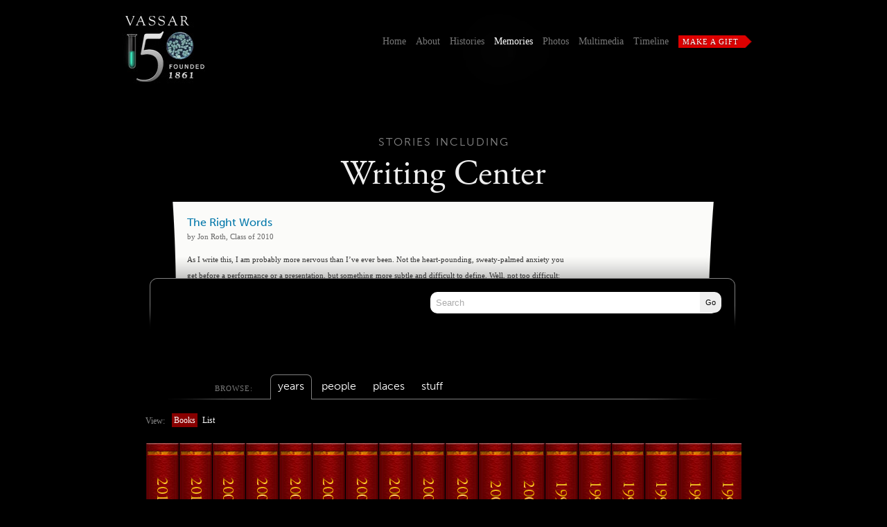

--- FILE ---
content_type: text/html; charset=UTF-8
request_url: https://150.vassar.edu/memories/places/writing-center.html
body_size: 15890
content:
<!DOCTYPE html PUBLIC "-//W3C//DTD XHTML 1.0 Strict//EN" "//www.w3.org/TR/xhtml1/DTD/xhtml1-strict.dtd">
<html lang="en" xml:lang="en" xmlns="//www.w3.org/1999/xhtml">

<!-- Added by HTTrack --><meta http-equiv="content-type" content="text/html;charset=UTF-8" /><!-- /Added by HTTrack -->
<head>
<meta content="text/html; charset=utf-8" http-equiv="content-type"/>
<meta content="en-us" http-equiv="Content-Language"/>


<script type="text/javascript" src="https://ajax.googleapis.com/ajax/libs/swfobject/2.2/swfobject.js"></script>
<!--<script type="text/javascript" src="//jqueryjs.googlecode.com/files/jquery-1.3.js" charset="utf-8"></script>-->

<script type="text/javascript" src="https://code.jquery.com/jquery-latest.min.js"></script>
<script type="text/javascript" src="/assets/js/tabs.js" charset="utf-8"></script>
<script type="text/javascript" src="/assets/js/view-more-posts.js" charset="utf-8"></script>
<script src="https://use.typekit.com/xda3fdm.js" type="text/javascript"></script>
<script type="text/javascript">try{Typekit.load();}catch(e){}</script>


<title>Writing Center | Places | Memories - 150 Years, Vassar's Sesquicentennial - Vassar College</title>
<link rel="profile" href="https://gmpg.org/xfn/11" />

<link rel="stylesheet" type="text/css" media="all" href="/memories/wp-content/themes/sesqui/style.css" />
<link rel="pingback" href="/memories/xmlrpc.php" />

<!--
<link rel="stylesheet" type="text/css" media="all" href="https://150.vassar.edu/memories/wp-content/themes/sesqui/style.css" />
<link rel="pingback" href="https://150.vassar.edu/memories/xmlrpc.php" />
-->
<!--[if IE 7]>

<link rel="stylesheet" type="text/css" href="../../assets/css/ies.css" />

<![endif]-->

<link rel="stylesheet" type="text/css" href="/assets/js/shadowbox/shadowbox.css" />
<script type="text/javascript" src="/assets/js/shadowbox/shadowbox.js"></script>
<script type="text/javascript" src="/assets/js/jquery.url.js"></script>
<script type="text/javascript" src="/assets/js/memories.js"></script>

<script type="text/javascript">

Shadowbox.init();

function general_init() {
// this function runs at pageload. There are a few things that need to be done:
// - if we're on a Memories post list page, we need to check to see whether to disable the "more posts" button or not
// - for the tag clouds in the browser, we need to run through those and style them according to # of posts
	fix_the_stupid_search_btn();
	init_post_nav(); // checks to see whether there are any next pages of results: if there aren't, disable the button
	apply_tag_cloud_styles();
	set_shadowbox(); // on article pages, this adds a "rel" attribute to launch article images in shadowbox
}
</script>


</head>



<body class="archive places tax" id="memories-archive" onload="general_init();">

	<div id="wrapper">
		<div id="header" class="clearfix">

<div><script src="/assets/js/masthead.js" type="text/javascript"></script>


<ul id="nav-page">
<li><a href="/memories/places/writing-center.html#nav-site">Skip to Navigation</a></li>
<li><a href="/memories/places/writing-center.html#content">Skip to Content</a></li>
<li><a href="/memories/places/writing-center.html#footer">Skip to Site Info</a></li>
</ul>
<h1 onmouseout="hide_mast_about()" onmouseover="show_mast_about()"><a href="/index.html"><img alt="Vassar College 150th Anniversary" src="/assets/images/logos/logo-13.jpg"/></a></h1>
<p id="about-the-masthead" onmouseout="hide_mast_about()" onmouseover="show_mast_about()">Gladys Hobby, 1931, brewed the first batch of penicillin tested on humans.</p>
</div>
				<div id="nav-top">
					<ul class="nav">
						<li><a href="/index.html">Home</a></li><li><a href="/about/index.html">About</a></li><li><a href="/histories/index.html">Histories</a></li><li><a class="current" href="/memories/index.html">Memories</a></li><li><a href="/photos/index.html">Photos</a></li><li><a href="/videos/index.html">Multimedia</a></li><li><a href="/timeline/index.html">Timeline</a></li><li id="nav-worldchanging"><a class="extlink" href="https://worldchanging.vassar.edu/">Make a Gift</a></li>
					</ul>
				</div>
		</div>

	<div id="content" class="clearfix">








      <h2>Stories including <strong>Writing Center</strong></h2>

<div id="article-listing" class="clearfix">
	<div id="posts">


  		<div class="post">
			<h3 class="entry-title"><a href="/memories/year-2010/the-right-words.html" title="Permalink to The Right Words" rel="bookmark">The Right Words</a></h3>

			<p class="post-info">by Jon Roth, Class of 2010</p>


				<p>As I write this, I am probably more nervous than I&#8217;ve ever been. Not the heart-pounding, sweaty-palmed anxiety you get before a performance or a presentation, but something more subtle and difficult to define. Well, not too difficult: I&#8217;m scared to graduate. The past seventeen years of education should have prepared me for this (graduating is the point, right?) but I&#8217;ve never dared look past the midterms and final papers to the inevitable conclusion. On Sunday, years of learning will be transformed into a degree, and I&#8217;ll walk off Graduation Hill both elated and terrified at the prospect of never again discussing Ulysses, or singing in Skinner, or walking around Sunset Lake with a cigarette and my thoughts. A good chunk of what I&#8217;ve learned will only be pertinent if I&#8217;m playing Jeopardy from home.</p>
<p>Maybe I&#8217;m more worried than most-I&#8217;ve been in boarding schools for over half my life, and the prospect of living on my own without a dorm full of like-minded bright young things will take a lot of getting used to. Vassar, in particular, has given me more than I could ever expect. On my revisit day, I could immediately tell (I think most of you could, too) that the students here are exceptional. Not exceptional in that tri-varsity-athlete-straight-A-student-aspiring-biochemist kind of way (though there&#8217;s that, too) but exceptional for their character. I received some small confirmation of this when my friend&#8217;s father said, &#8220;The kids at Vassar know what&#8217;s up. I like their head space.&#8221;</p>
<p>I don&#8217;t know how to define &#8220;head space&#8221; exactly. Does it mean we&#8217;re liberal? Probably, but &#8220;liberal&#8221; is a tricky word to pin down, and it often ends up sounding like one-half of a bipartisan conflict. Thankfully, there is also the liberal arts, the sort of education thanks to which I&#8217;m able to use the Oxford English Dictionary to pick out convenient definitions. The first: &#8220;Liberal-the distinctive epithet of those arts or sciences considered worthy of a free man,&#8221; and then there&#8217;s &#8220;free of restraint, free in speech or action,&#8221; and my personal favorite: &#8220;free in bestowing, bountiful, generous, open-hearted.&#8221; Some of you have maybe learned this already, but if you ever can&#8217;t find the words for something, let the Oxford English Dictionary do it for you.</p>
<p>I&#8217;ve had the good fortune at Vassar to work with incredible writers, both teachers and students. From my freshman writing seminar to Senior Composition, my experience at Vassar has been one of always reaching to find the right words. Working in the Writing Center, I&#8217;ve read and revised countless papers by my friends and peers, and every time I read something new I&#8217;m astounded by the variety and depth of knowledge on display. All I have to do is show up to work, and inadvertently I learn about shifts in magnetic poles, Utilitarianism, Coca-Cola marketing strategies in China and the detective stories of Edgar Allen Poe. I&#8217;ve concluded, after almost four years of writing and editing, that one thing will make a fantastic paper: passion. If you don&#8217;t care about your argument, neither will anyone else.</p>
<p>The trick is to find that argument, to find that passion, the one thing that gets you so excited you&#8217;ll just die if you can&#8217;t tell someone else about it. That&#8217;s the point of writing, the point of any communication at all. I&#8217;m nervous now, but I do know what I care about, and I&#8217;m going to write it like crazy now that I&#8217;ve got a diploma and no excuse not to.</p>
<p>Thanks for four great years. I think every graduating senior has found something at Vassar that has changed them and made them better. I encourage you all to be free in bestowing, bountiful, generous and open-hearted with what you&#8217;ve learned.</p>

			<div class="inner-post-shadow"></div>

		</div><!-- #post-## -->


	</div><!-- posts -->
</div><!-- article-listing -->

	<div id="search-post-nav" class="clearfix">

<script type="text/javascript">

</script>


<div id="loading-dock"></div>
<div id="now-viewing">1</div>
<div id="checknextpage"></div>

		<a id="viewmore" class="hide" onclick="load()">View more posts &darr;</a>

		<div  class="search-form">
			<form action="https://150.vassar.edu/memories/">
				<p><input type="text" class="search-box" name="s" value="Search"  onfocus="zap_search($(this), 'black');" onblur="return_search($(this));" /></p>
				<p><input type="submit" class="search-button" value="Go" /></p>
			</form>
		</div>

	</div><!-- end search-post-nav -->	<div id="browser">




	    <div class="tabs">
	    	<p id="browse">Browse:</p>
	        <ul class="tabnav">
	            <li id="yearstab"><a href="/memories/places/writing-center.html#years">years</a></li>
	            <li id="peopletab"><a href="/memories/places/writing-center.html#people">people</a></li>
	            <li id="placestab"><a href="/memories/places/writing-center.html#places">places</a></li>
	            <!--<li id="deptstab"><a href="writing-center.html#depts">departments</a></li>-->
	            <li id="stufftab"><a href="/memories/places/writing-center.html#stuff">stuff</a></li>

	        </ul>

	        <div id="years" class="tabcontent">
				<!--<div id="bookshelf" class="clearfix">-->






			    <div class="subtabs">
			    <p>View:</p>
			        <ul class="subtabnav">
			            <li id="yearbookstab"><a href="/memories/places/writing-center.html#yearbooks">Books</a></li>
			            <li id="yeartagstab"><a href="/memories/places/writing-center.html#yeartags">List</a></li>
			        </ul>

			        <div id="yearbooks" class="subtabcontent">


				<div id="bookshelf" class="clearfix">

					<ul style="width: 7632px;">
						<li class="book"><a style="background: url('/assets/images/books/book_2011.png') no-repeat;" href="/memories/year-2011.html">2011</a></li><li class="book"><a style="background: url('/assets/images/books/book_2010.png') no-repeat;" href="/memories/year-2010.html">2010</a></li><li class="book"><a style="background: url('/assets/images/books/book_2009.png') no-repeat;" href="/memories/year-2009.html">2009</a></li><li class="book"><a style="background: url('/assets/images/books/book_2008.png') no-repeat;" href="/memories/year-2008.html">2008</a></li><li class="book"><a style="background: url('/assets/images/books/book_2007.png') no-repeat;" href="/memories/year-2007.html">2007</a></li><li class="book"><a style="background: url('/assets/images/books/book_2006.png') no-repeat;" href="/memories/year-2006.html">2006</a></li><li class="book"><a style="background: url('/assets/images/books/book_2005.png') no-repeat;" href="/memories/year-2005.html">2005</a></li><li class="book"><a style="background: url('/assets/images/books/book_2004.png') no-repeat;" href="/memories/year-2004.html">2004</a></li><li class="book"><a style="background: url('/assets/images/books/book_2003.png') no-repeat;" href="/memories/year-2003.html">2003</a></li><li class="book"><a style="background: url('/assets/images/books/book_2002.png') no-repeat;" href="/memories/year-2002.html">2002</a></li><li class="book"><a style="background: url('/assets/images/books/book_2001.png') no-repeat;" href="/memories/year-2001.html">2001</a></li><li class="book"><a style="background: url('/assets/images/books/book_2000.png') no-repeat;" href="/memories/year-2000.html">2000</a></li><li class="book"><a style="background: url('/assets/images/books/book_1999.png') no-repeat;" href="/memories/year-1999.html">1999</a></li><li class="book"><a style="background: url('/assets/images/books/book_1998.png') no-repeat;" href="/memories/year-1998.html">1998</a></li><li class="book"><a style="background: url('/assets/images/books/book_1997.png') no-repeat;" href="/memories/year-1997.html">1997</a></li><li class="book"><a style="background: url('/assets/images/books/book_1996.png') no-repeat;" href="/memories/year-1996.html">1996</a></li><li class="book"><a style="background: url('/assets/images/books/book_1995.png') no-repeat;" href="/memories/year-1995.html">1995</a></li><li class="book"><a style="background: url('/assets/images/books/book_1994.png') no-repeat;" href="/memories/year-1994.html">1994</a></li><li class="book"><a style="background: url('/assets/images/books/book_1993.png') no-repeat;" href="/memories/year-1993.html">1993</a></li><li class="book"><a style="background: url('/assets/images/books/book_1992.png') no-repeat;" href="/memories/year-1992.html">1992</a></li><li class="book"><a style="background: url('/assets/images/books/book_1991.png') no-repeat;" href="/memories/year-1991.html">1991</a></li><li class="book"><a style="background: url('/assets/images/books/book_1990.png') no-repeat;" href="/memories/year-1990.html">1990</a></li><li class="book"><a style="background: url('/assets/images/books/book_1989.png') no-repeat;" href="/memories/year-1989.html">1989</a></li><li class="book"><a style="background: url('/assets/images/books/book_1988.png') no-repeat;" href="/memories/year-1988.html">1988</a></li><li class="book"><a style="background: url('/assets/images/books/book_1987.png') no-repeat;" href="/memories/year-1987.html">1987</a></li><li class="book"><a style="background: url('/assets/images/books/book_1986.png') no-repeat;" href="/memories/year-1986.html">1986</a></li><li class="book"><a style="background: url('/assets/images/books/book_1985.png') no-repeat;" href="/memories/year-1985.html">1985</a></li><li class="book"><a style="background: url('/assets/images/books/book_1984.png') no-repeat;" href="/memories/year-1984.html">1984</a></li><li class="book"><a style="background: url('/assets/images/books/book_1983.png') no-repeat;" href="/memories/year-1983.html">1983</a></li><li class="book"><a style="background: url('/assets/images/books/book_1982.png') no-repeat;" href="/memories/year-1982.html">1982</a></li><li class="book"><a style="background: url('/assets/images/books/book_1981.png') no-repeat;" href="/memories/year-1981.html">1981</a></li><li class="book"><a style="background: url('/assets/images/books/book_1980.png') no-repeat;" href="/memories/year-1980.html">1980</a></li><li class="book"><a style="background: url('/assets/images/books/book_1979.png') no-repeat;" href="/memories/year-1979.html">1979</a></li><li class="book"><a style="background: url('/assets/images/books/book_1978.png') no-repeat;" href="/memories/year-1978.html">1978</a></li><li class="book"><a style="background: url('/assets/images/books/book_1977.png') no-repeat;" href="/memories/year-1977.html">1977</a></li><li class="book"><a style="background: url('/assets/images/books/book_1976.png') no-repeat;" href="/memories/year-1976.html">1976</a></li><li class="book"><a style="background: url('/assets/images/books/book_1975.png') no-repeat;" href="/memories/year-1975.html">1975</a></li><li class="book"><a style="background: url('/assets/images/books/book_1974.png') no-repeat;" href="/memories/year-1974.html">1974</a></li><li class="book"><a style="background: url('/assets/images/books/book_1973.png') no-repeat;" href="/memories/year-1973.html">1973</a></li><li class="book"><a style="background: url('/assets/images/books/book_1972.png') no-repeat;" href="/memories/year-1972.html">1972</a></li><li class="book"><a style="background: url('/assets/images/books/book_1971.png') no-repeat;" href="/memories/year-1971.html">1971</a></li><li class="book"><a style="background: url('/assets/images/books/book_1970.png') no-repeat;" href="/memories/year-1970.html">1970</a></li><li class="book"><a style="background: url('/assets/images/books/book_1969.png') no-repeat;" href="/memories/year-1969.html">1969</a></li><li class="book"><a style="background: url('/assets/images/books/book_1968.png') no-repeat;" href="/memories/year-1968.html">1968</a></li><li class="book"><a style="background: url('/assets/images/books/book_1967.png') no-repeat;" href="/memories/year-1967.html">1967</a></li><li class="book"><a style="background: url('/assets/images/books/book_1966.png') no-repeat;" href="/memories/year-1966.html">1966</a></li><li class="book"><a style="background: url('/assets/images/books/book_1965.png') no-repeat;" href="/memories/year-1965.html">1965</a></li><li class="book"><a style="background: url('/assets/images/books/book_1964.png') no-repeat;" href="/memories/year-1964.html">1964</a></li><li class="book"><a style="background: url('/assets/images/books/book_1963.png') no-repeat;" href="/memories/year-1963.html">1963</a></li><li class="book"><a style="background: url('/assets/images/books/book_1962.png') no-repeat;" href="/memories/year-1962.html">1962</a></li><li class="book"><a style="background: url('/assets/images/books/book_1961.png') no-repeat;" href="/memories/year-1961.html">1961</a></li><li class="book"><a style="background: url('/assets/images/books/book_1960.png') no-repeat;" href="/memories/year-1960.html">1960</a></li><li class="book"><a style="background: url('/assets/images/books/book_1959.png') no-repeat;" href="/memories/year-1959.html">1959</a></li><li class="book"><a style="background: url('/assets/images/books/book_1958.png') no-repeat;" href="/memories/year-1958.html">1958</a></li><li class="book"><a style="background: url('/assets/images/books/book_1957.png') no-repeat;" href="/memories/year-1957.html">1957</a></li><li class="book"><a style="background: url('/assets/images/books/book_1956.png') no-repeat;" href="/memories/year-1956.html">1956</a></li><li class="book"><a style="background: url('/assets/images/books/book_1955.png') no-repeat;" href="/memories/year-1955.html">1955</a></li><li class="book"><a style="background: url('/assets/images/books/book_1954.png') no-repeat;" href="/memories/year-1954.html">1954</a></li><li class="book"><a style="background: url('/assets/images/books/book_1953.png') no-repeat;" href="/memories/year-1953.html">1953</a></li><li class="book"><a style="background: url('/assets/images/books/book_1952.png') no-repeat;" href="/memories/year-1952.html">1952</a></li><li class="book"><a style="background: url('/assets/images/books/book_1951.png') no-repeat;" href="/memories/year-1951.html">1951</a></li><li class="book"><a style="background: url('/assets/images/books/book_1950.png') no-repeat;" href="/memories/year-1950.html">1950</a></li><li class="book"><a style="background: url('/assets/images/books/book_1949.png') no-repeat;" href="/memories/year-1949.html">1949</a></li><li class="book"><a style="background: url('/assets/images/books/book_1948.png') no-repeat;" href="/memories/year-1948.html">1948</a></li><li class="book"><a style="background: url('/assets/images/books/book_1947.png') no-repeat;" href="/memories/year-1947.html">1947</a></li><li class="book"><a style="background: url('/assets/images/books/book_1946.png') no-repeat;" href="/memories/year-1946.html">1946</a></li><li class="book"><a style="background: url('/assets/images/books/book_1945.png') no-repeat;" href="/memories/year-1945.html">1945</a></li><li class="book"><a style="background: url('/assets/images/books/book_1944.png') no-repeat;" href="/memories/year-1944.html">1944</a></li><li class="book"><a style="background: url('/assets/images/books/book_1943.png') no-repeat;" href="/memories/year-1943.html">1943</a></li><li class="book"><a style="background: url('/assets/images/books/book_1942.png') no-repeat;" href="/memories/year-1942.html">1942</a></li><li class="book"><a style="background: url('/assets/images/books/book_1941.png') no-repeat;" href="/memories/year-1941.html">1941</a></li><li class="book"><a style="background: url('/assets/images/books/book_1940.png') no-repeat;" href="/memories/year-1940.html">1940</a></li><li class="book"><a style="background: url('/assets/images/books/book_1939.png') no-repeat;" href="/memories/year-1939.html">1939</a></li><li class="book"><a style="background: url('/assets/images/books/book_1938.png') no-repeat;" href="/memories/year-1938.html">1938</a></li><li class="book"><a style="background: url('/assets/images/books/book_1937.png') no-repeat;" href="/memories/year-1937.html">1937</a></li><li class="book"><a style="background: url('/assets/images/books/book_1936.png') no-repeat;" href="/memories/year-1936.html">1936</a></li><li class="book"><a style="background: url('/assets/images/books/book_1935.png') no-repeat;" href="/memories/year-1935.html">1935</a></li><li class="book"><a style="background: url('/assets/images/books/book_1934.png') no-repeat;" href="/memories/year-1934.html">1934</a></li><li class="book"><a style="background: url('/assets/images/books/book_1933.png') no-repeat;" href="/memories/year-1933.html">1933</a></li><li class="book"><a style="background: url('/assets/images/books/book_1932.png') no-repeat;" href="/memories/year-1932.html">1932</a></li><li class="book"><a style="background: url('/assets/images/books/book_1931.png') no-repeat;" href="/memories/year-1931.html">1931</a></li><li class="book"><a style="background: url('/assets/images/books/book_1930.png') no-repeat;" href="/memories/year-1930.html">1930</a></li><li class="book"><a style="background: url('/assets/images/books/book_1929.png') no-repeat;" href="/memories/year-1929.html">1929</a></li><li class="book"><a style="background: url('/assets/images/books/book_1928.png') no-repeat;" href="/memories/year-1928.html">1928</a></li><li class="book"><a style="background: url('/assets/images/books/book_1927.png') no-repeat;" href="/memories/year-1927.html">1927</a></li><li class="book"><a style="background: url('/assets/images/books/book_1926.png') no-repeat;" href="/memories/year-1926.html">1926</a></li><li class="book"><a style="background: url('/assets/images/books/book_1925.png') no-repeat;" href="/memories/year-1925.html">1925</a></li><li class="book"><a style="background: url('/assets/images/books/book_1924.png') no-repeat;" href="/memories/year-1924.html">1924</a></li><li class="book"><a style="background: url('/assets/images/books/book_1923.png') no-repeat;" href="/memories/year-1923.html">1923</a></li><li class="book"><a style="background: url('/assets/images/books/book_1922.png') no-repeat;" href="/memories/year-1922.html">1922</a></li><li class="book"><a style="background: url('/assets/images/books/book_1921.png') no-repeat;" href="/memories/year-1921.html">1921</a></li><li class="book"><a style="background: url('/assets/images/books/book_1920.png') no-repeat;" href="/memories/year-1920.html">1920</a></li><li class="book"><a style="background: url('/assets/images/books/book_1919.png') no-repeat;" href="/memories/year-1919.html">1919</a></li><li class="book"><a style="background: url('/assets/images/books/book_1918.png') no-repeat;" href="/memories/year-1918.html">1918</a></li><li class="book"><a style="background: url('/assets/images/books/book_1917.png') no-repeat;" href="/memories/year-1917.html">1917</a></li><li class="book"><a style="background: url('/assets/images/books/book_1916.png') no-repeat;" href="/memories/year-1916.html">1916</a></li><li class="book"><a style="background: url('/assets/images/books/book_1915.png') no-repeat;" href="/memories/year-1915.html">1915</a></li><li class="book"><a style="background: url('/assets/images/books/book_1914.png') no-repeat;" href="/memories/year-1914.html">1914</a></li><li class="book"><a style="background: url('/assets/images/books/book_1913.png') no-repeat;" href="/memories/year-1913.html">1913</a></li><li class="book"><a style="background: url('/assets/images/books/book_1912.png') no-repeat;" href="/memories/year-1912.html">1912</a></li><li class="book"><a style="background: url('/assets/images/books/book_1911.png') no-repeat;" href="/memories/year-1911.html">1911</a></li><li class="book"><a style="background: url('/assets/images/books/book_1910.png') no-repeat;" href="/memories/year-1910.html">1910</a></li><li class="book"><a style="background: url('/assets/images/books/book_1909.png') no-repeat;" href="/memories/year-1909.html">1909</a></li><li class="book"><a style="background: url('/assets/images/books/book_1908.png') no-repeat;" href="/memories/year-1908.html">1908</a></li><li class="book"><a style="background: url('/assets/images/books/book_1907.png') no-repeat;" href="/memories/year-1907.html">1907</a></li><li class="book"><a style="background: url('/assets/images/books/book_1906.png') no-repeat;" href="/memories/year-1906.html">1906</a></li><li class="book"><a style="background: url('/assets/images/books/book_1905.png') no-repeat;" href="/memories/year-1905.html">1905</a></li><li class="book"><a style="background: url('/assets/images/books/book_1904.png') no-repeat;" href="/memories/year-1904.html">1904</a></li><li class="book"><a style="background: url('/assets/images/books/book_1903.png') no-repeat;" href="/memories/year-1903.html">1903</a></li><li class="book"><a style="background: url('/assets/images/books/book_1902.png') no-repeat;" href="/memories/year-1902.html">1902</a></li><li class="book"><a style="background: url('/assets/images/books/book_1901.png') no-repeat;" href="/memories/year-1901.html">1901</a></li><li class="book"><a style="background: url('/assets/images/books/book_1900.png') no-repeat;" href="/memories/year-1900.html">1900</a></li><li class="book"><a style="background: url('/assets/images/books/book_1899.png') no-repeat;" href="/memories/year-1899.html">1899</a></li><li class="book"><a style="background: url('/assets/images/books/book_1898.png') no-repeat;" href="/memories/year-1898.html">1898</a></li><li class="book"><a style="background: url('/assets/images/books/book_1897.png') no-repeat;" href="/memories/year-1897.html">1897</a></li><li class="book"><a style="background: url('/assets/images/books/book_1896.png') no-repeat;" href="/memories/year-1896.html">1896</a></li><li class="book"><a style="background: url('/assets/images/books/book_1895.png') no-repeat;" href="/memories/year-1895.html">1895</a></li><li class="book"><a style="background: url('/assets/images/books/book_1894.png') no-repeat;" href="/memories/year-1894.html">1894</a></li><li class="book"><a style="background: url('/assets/images/books/book_1893.png') no-repeat;" href="/memories/year-1893.html">1893</a></li><li class="book"><a style="background: url('/assets/images/books/book_1892.png') no-repeat;" href="/memories/year-1892.html">1892</a></li><li class="book"><a style="background: url('/assets/images/books/book_1891.png') no-repeat;" href="/memories/year-1891.html">1891</a></li><li class="book"><a style="background: url('/assets/images/books/book_1890.png') no-repeat;" href="/memories/year-1890.html">1890</a></li><li class="book"><a style="background: url('/assets/images/books/book_1889.png') no-repeat;" href="/memories/year-1889.html">1889</a></li><li class="book"><a style="background: url('/assets/images/books/book_1888.png') no-repeat;" href="/memories/year-1888.html">1888</a></li><li class="book"><a style="background: url('/assets/images/books/book_1887.png') no-repeat;" href="/memories/year-1887.html">1887</a></li><li class="book"><a style="background: url('/assets/images/books/book_1886.png') no-repeat;" href="/memories/year-1886.html">1886</a></li><li class="book"><a style="background: url('/assets/images/books/book_1885.png') no-repeat;" href="/memories/year-1885.html">1885</a></li><li class="book"><a style="background: url('/assets/images/books/book_1884.png') no-repeat;" href="/memories/year-1884.html">1884</a></li><li class="book"><a style="background: url('/assets/images/books/book_1883.png') no-repeat;" href="/memories/year-1883.html">1883</a></li><li class="book"><a style="background: url('/assets/images/books/book_1882.png') no-repeat;" href="/memories/year-1882.html">1882</a></li><li class="book"><a style="background: url('/assets/images/books/book_1881.png') no-repeat;" href="/memories/year-1881.html">1881</a></li><li class="book"><a style="background: url('/assets/images/books/book_1880.png') no-repeat;" href="/memories/year-1880.html">1880</a></li><li class="book"><a style="background: url('/assets/images/books/book_1879.png') no-repeat;" href="/memories/year-1879.html">1879</a></li><li class="book"><a style="background: url('/assets/images/books/book_1878.png') no-repeat;" href="/memories/year-1878.html">1878</a></li><li class="book"><a style="background: url('/assets/images/books/book_1877.png') no-repeat;" href="/memories/year-1877.html">1877</a></li><li class="book"><a style="background: url('/assets/images/books/book_1876.png') no-repeat;" href="/memories/year-1876.html">1876</a></li><li class="book"><a style="background: url('/assets/images/books/book_1875.png') no-repeat;" href="/memories/year-1875.html">1875</a></li><li class="book"><a style="background: url('/assets/images/books/book_1874.png') no-repeat;" href="/memories/year-1874.html">1874</a></li><li class="book"><a style="background: url('/assets/images/books/book_1873.png') no-repeat;" href="/memories/year-1873.html">1873</a></li><li class="book"><a style="background: url('/assets/images/books/book_1872.png') no-repeat;" href="/memories/year-1872.html">1872</a></li><li class="book"><a style="background: url('/assets/images/books/book_1871.png') no-repeat;" href="/memories/year-1871.html">1871</a></li><li class="book"><a style="background: url('/assets/images/books/book_1870.png') no-repeat;" href="/memories/year-1870.html">1870</a></li><li class="book"><a style="background: url('/assets/images/books/book_1869.png') no-repeat;" href="/memories/year-1869.html">1869</a></li><li class="book"><a style="background: url('/assets/images/books/book_1868.png') no-repeat;" href="/memories/year-1868.html">1868</a></li><li class="book"><a style="background: url('/assets/images/books/book_1867.png') no-repeat;" href="/memories/year-1867.html">1867</a></li><li class="book"><a style="background: url('/assets/images/books/book_1866.png') no-repeat;" href="/memories/year-1866.html">1866</a></li><li class="book"><a style="background: url('/assets/images/books/book_1865.png') no-repeat;" href="/memories/year-1865.html">1865</a></li><li class="book"><a style="background: url('/assets/images/books/book_1864.png') no-repeat;" href="/memories/year-1864.html">1864</a></li><li class="book"><a style="background: url('/assets/images/books/book_1863.png') no-repeat;" href="/memories/year-1863.html">1863</a></li><li class="book"><a style="background: url('/assets/images/books/book_1862.png') no-repeat;" href="/memories/year-1862.html">1862</a></li><li class="book"><a style="background: url('/assets/images/books/book_1861.png') no-repeat;" href="/memories/year-1861.html">1861</a></li>					</ul>
				</div>

	        </div>

			        <div id="yeartags" class="subtabcontent clearfix">

					<p>Years for which there are many submissions will be larger.</p>

						<ul>

<li><a href="/memories/year-1861.html">1861</a></li><li><a href="/memories/year-1862.html">1862</a></li><li><a href="/memories/year-1863.html">1863</a></li><li><a href="/memories/year-1864.html">1864</a></li><li><a href="/memories/year-1865.html">1865</a></li><li><a href="/memories/year-1866.html">1866</a></li><li><a href="/memories/year-1867.html">1867</a></li><li><a href="/memories/year-1868.html">1868</a></li><li><a href="/memories/year-1869.html">1869</a></li><li><a href="/memories/year-1870.html">1870</a></li><li><a href="/memories/year-1871.html">1871</a></li><li><a href="/memories/year-1872.html">1872</a></li><li><a href="/memories/year-1873.html">1873</a></li><li><a href="/memories/year-1874.html">1874</a></li><li><a href="/memories/year-1875.html">1875</a></li><li><a href="/memories/year-1876.html">1876</a></li><li><a href="/memories/year-1877.html">1877</a></li><li><a href="/memories/year-1878.html">1878</a></li><li><a href="/memories/year-1879.html">1879</a></li><li><a href="/memories/year-1880.html">1880</a></li><li><a href="/memories/year-1881.html">1881</a></li><li><a href="/memories/year-1882.html">1882</a></li><li><a href="/memories/year-1883.html">1883</a></li><li><a href="/memories/year-1884.html">1884</a></li><li><a href="/memories/year-1885.html">1885</a></li><li><a href="/memories/year-1886.html">1886</a></li><li><a href="/memories/year-1887.html">1887</a></li><li><a href="/memories/year-1888.html">1888</a></li><li><a href="/memories/year-1889.html">1889</a></li><li><a href="/memories/year-1890.html">1890</a></li><li><a href="/memories/year-1891.html">1891</a></li><li><a href="/memories/year-1892.html">1892</a></li><li><a href="/memories/year-1893.html">1893</a></li><li><a href="/memories/year-1894.html">1894</a></li><li><a href="/memories/year-1895.html">1895</a></li><li><a href="/memories/year-1896.html">1896</a></li><li><a href="/memories/year-1897.html">1897</a></li><li><a href="/memories/year-1898.html">1898</a></li><li><a class="small" href="/memories/year-1899.html">1899</a></li><li><a href="/memories/year-1900.html">1900</a></li><li><a href="/memories/year-1901.html">1901</a></li><li><a href="/memories/year-1902.html">1902</a></li><li><a href="/memories/year-1903.html">1903</a></li><li><a href="/memories/year-1904.html">1904</a></li><li><a href="/memories/year-1905.html">1905</a></li><li><a href="/memories/year-1906.html">1906</a></li><li><a href="/memories/year-1907.html">1907</a></li><li><a href="/memories/year-1908.html">1908</a></li><li><a href="/memories/year-1909.html">1909</a></li><li><a href="/memories/year-1910.html">1910</a></li><li><a href="/memories/year-1911.html">1911</a></li><li><a href="/memories/year-1912.html">1912</a></li><li><a href="/memories/year-1913.html">1913</a></li><li><a href="/memories/year-1914.html">1914</a></li><li><a href="/memories/year-1915.html">1915</a></li><li><a href="/memories/year-1916.html">1916</a></li><li><a href="/memories/year-1917.html">1917</a></li><li><a href="/memories/year-1918.html">1918</a></li><li><a href="/memories/year-1919.html">1919</a></li><li><a href="/memories/year-1920.html">1920</a></li><li><a href="/memories/year-1921.html">1921</a></li><li><a href="/memories/year-1922.html">1922</a></li><li><a href="/memories/year-1923.html">1923</a></li><li><a href="/memories/year-1924.html">1924</a></li><li><a href="/memories/year-1925.html">1925</a></li><li><a href="/memories/year-1926.html">1926</a></li><li><a href="/memories/year-1927.html">1927</a></li><li><a href="/memories/year-1928.html">1928</a></li><li><a href="/memories/year-1929.html">1929</a></li><li><a href="/memories/year-1930.html">1930</a></li><li><a href="/memories/year-1931.html">1931</a></li><li><a href="/memories/year-1932.html">1932</a></li><li><a href="/memories/year-1933.html">1933</a></li><li><a href="/memories/year-1934.html">1934</a></li><li><a href="/memories/year-1935.html">1935</a></li><li><a href="/memories/year-1936.html">1936</a></li><li><a href="/memories/year-1937.html">1937</a></li><li><a href="/memories/year-1938.html">1938</a></li><li><a href="/memories/year-1939.html">1939</a></li><li><a href="/memories/year-1940.html">1940</a></li><li><a href="/memories/year-1941.html">1941</a></li><li><a class="small" href="/memories/year-1942.html">1942</a></li><li><a href="/memories/year-1943.html">1943</a></li><li><a class="small" href="/memories/year-1944.html">1944</a></li><li><a href="/memories/year-1945.html">1945</a></li><li><a href="/memories/year-1946.html">1946</a></li><li><a href="/memories/year-1947.html">1947</a></li><li><a class="small" href="/memories/year-1948.html">1948</a></li><li><a class="small" href="/memories/year-1949.html">1949</a></li><li><a class="small" href="/memories/year-1950.html">1950</a></li><li><a class="small" href="/memories/year-1951.html">1951</a></li><li><a href="/memories/year-1952.html">1952</a></li><li><a href="/memories/year-1953.html">1953</a></li><li><a href="/memories/year-1954.html">1954</a></li><li><a href="/memories/year-1955.html">1955</a></li><li><a href="/memories/year-1956.html">1956</a></li><li><a href="/memories/year-1957.html">1957</a></li><li><a href="/memories/year-1958.html">1958</a></li><li><a class="small" href="/memories/year-1959.html">1959</a></li><li><a href="/memories/year-1960.html">1960</a></li><li><a href="/memories/year-1961.html">1961</a></li><li><a href="/memories/year-1962.html">1962</a></li><li><a class="small" href="/memories/year-1963.html">1963</a></li><li><a class="small" href="/memories/year-1964.html">1964</a></li><li><a href="/memories/year-1965.html">1965</a></li><li><a href="/memories/year-1966.html">1966</a></li><li><a href="/memories/year-1967.html">1967</a></li><li><a class="small" href="/memories/year-1968.html">1968</a></li><li><a class="small" href="/memories/year-1969.html">1969</a></li><li><a class="small" href="/memories/year-1970.html">1970</a></li><li><a class="small" href="/memories/year-1971.html">1971</a></li><li><a class="small" href="/memories/year-1972.html">1972</a></li><li><a class="small" href="/memories/year-1973.html">1973</a></li><li><a href="/memories/year-1974.html">1974</a></li><li><a class="small" href="/memories/year-1975.html">1975</a></li><li><a href="/memories/year-1976.html">1976</a></li><li><a href="/memories/year-1977.html">1977</a></li><li><a class="small" href="/memories/year-1978.html">1978</a></li><li><a class="small" href="/memories/year-1979.html">1979</a></li><li><a class="small" href="/memories/year-1980.html">1980</a></li><li><a class="small" href="/memories/year-1981.html">1981</a></li><li><a class="small" href="/memories/year-1982.html">1982</a></li><li><a href="/memories/year-1983.html">1983</a></li><li><a href="/memories/year-1984.html">1984</a></li><li><a href="/memories/year-1985.html">1985</a></li><li><a class="small" href="/memories/year-1986.html">1986</a></li><li><a class="small" href="/memories/year-1987.html">1987</a></li><li><a href="/memories/year-1988.html">1988</a></li><li><a href="/memories/year-1989.html">1989</a></li><li><a class="small" href="/memories/year-1990.html">1990</a></li><li><a class="small" href="/memories/year-1991.html">1991</a></li><li><a class="small" href="/memories/year-1992.html">1992</a></li><li><a href="/memories/year-1993.html">1993</a></li><li><a href="/memories/year-1994.html">1994</a></li><li><a class="small" href="/memories/year-1995.html">1995</a></li><li><a class="small" href="/memories/year-1996.html">1996</a></li><li><a class="small" href="/memories/year-1997.html">1997</a></li><li><a class="small" href="/memories/year-1998.html">1998</a></li><li><a href="/memories/year-1999.html">1999</a></li><li><a href="/memories/year-2000.html">2000</a></li><li><a href="/memories/year-2001.html">2001</a></li><li><a class="small" href="/memories/year-2002.html">2002</a></li><li><a href="/memories/year-2003.html">2003</a></li><li><a class="small" href="/memories/year-2004.html">2004</a></li><li><a href="/memories/year-2005.html">2005</a></li><li><a href="/memories/year-2006.html">2006</a></li><li><a href="/memories/year-2007.html">2007</a></li><li><a href="/memories/year-2008.html">2008</a></li><li><a class="small" href="/memories/year-2009.html">2009</a></li><li><a class="xlarge" href="/memories/year-2010.html">2010</a></li><li><a class="small" href="/memories/year-2011.html">2011</a></li>




													</ul>
			        </div>
				</div>






				<!--</div>-->
	        </div>

	        <div id="people" class="tabcontent">

						<ul class='wp-tag-cloud'>
	<li><a href='/memories/people/42.html' class='tag-link-806' title='1 topic' style='font-size: 8pt;'>'42</a></li>
	<li><a href='/memories/people/69.html' class='tag-link-967' title='1 topic' style='font-size: 8pt;'>'69</a></li>
	<li><a href='/memories/people/agnes-claflin.html' class='tag-link-789' title='1 topic' style='font-size: 8pt;'>Agnes Claflin</a></li>
	<li><a href='/memories/people/agnes-rindge.html' class='tag-link-807' title='1 topic' style='font-size: 8pt;'>Agnes Rindge</a></li>
	<li><a href='/memories/people/alison-church-hyde-59.html' class='tag-link-922' title='1 topic' style='font-size: 8pt;'>Alison Church Hyde '59</a></li>
	<li><a href='/memories/people/allison-smith-10.html' class='tag-link-565' title='1 topic' style='font-size: 8pt;'>Allison Smith '10</a></li>
	<li><a href='/memories/people/alyssa-alcasabas-pabalan-10.html' class='tag-link-864' title='1 topic' style='font-size: 8pt;'>Alyssa Alcasabas Pabalan '10</a></li>
	<li><a href='/memories/people/amy-wiener-paris-78.html' class='tag-link-908' title='1 topic' style='font-size: 8pt;'>Amy Wiener Paris '78</a></li>
	<li><a href='/memories/people/anita-addison-72.html' class='tag-link-784' title='1 topic' style='font-size: 8pt;'>Anita Addison '72</a></li>
	<li><a href='/memories/people/anne-mackay-48-49.html' class='tag-link-822' title='1 topic' style='font-size: 8pt;'>Anne MacKay '48-'49</a></li>
	<li><a href='/memories/people/anne-youngclaus-stratton-64.html' class='tag-link-904' title='1 topic' style='font-size: 8pt;'>Anne Youngclaus Stratton '64</a></li>
	<li><a href='/memories/people/antoinette-chwastyk-wills-68.html' class='tag-link-989' title='1 topic' style='font-size: 8pt;'>Antoinette Chwastyk Wills '68</a></li>
	<li><a href='/memories/people/audrey-jeter-72.html' class='tag-link-783' title='1 topic' style='font-size: 8pt;'>Audrey Jeter '72</a></li>
	<li><a href='/memories/people/aurora-kushner-97.html' class='tag-link-981' title='1 topic' style='font-size: 8pt;'>Aurora Kushner '97</a></li>
	<li><a href='/memories/people/benjamin-kohl.html' class='tag-link-1000' title='1 topic' style='font-size: 8pt;'>Benjamin Kohl</a></li>
	<li><a href='/memories/people/beth-darlington.html' class='tag-link-884' title='1 topic' style='font-size: 8pt;'>Beth Darlington</a></li>
	<li><a href='/memories/people/betty-richey.html' class='tag-link-811' title='1 topic' style='font-size: 8pt;'>Betty Richey</a></li>
	<li><a href='/memories/people/bibs-muhs.html' class='tag-link-801' title='1 topic' style='font-size: 8pt;'>Bibs Muhs</a></li>
	<li><a href='/memories/people/bill-miller.html' class='tag-link-892' title='1 topic' style='font-size: 8pt;'>Bill Miller</a></li>
	<li><a href='/memories/people/bob-fortna.html' class='tag-link-817' title='1 topic' style='font-size: 8pt;'>Bob Fortna</a></li>
	<li><a href='/memories/people/brandon-smaglo-02.html' class='tag-link-914' title='1 topic' style='font-size: 8pt;'>Brandon Smaglo '02</a></li>
	<li><a href='/memories/people/brian-lukacher.html' class='tag-link-791' title='1 topic' style='font-size: 8pt;'>Brian Lukacher</a></li>
	<li><a href='/memories/people/brooke-widman.html' class='tag-link-514' title='1 topic' style='font-size: 8pt;'>Brooke Widman</a></li>
	<li><a href='/memories/people/caitlin-ly-10.html' class='tag-link-803' title='1 topic' style='font-size: 8pt;'>Caitlin Ly '10</a></li>
	<li><a href='/memories/people/cappy-hill.html' class='tag-link-539' title='1 topic' style='font-size: 8pt;'>Cappy Hill</a></li>
	<li><a href='/memories/people/carol-scarvalone-kushner-68.html' class='tag-link-978' title='1 topic' style='font-size: 8pt;'>Carol Scarvalone Kushner '68</a></li>
	<li><a href='/memories/people/casey-katims-10.html' class='tag-link-522' title='1 topic' style='font-size: 8pt;'>Casey Katims '10</a></li>
	<li><a href='/memories/people/cate-amy-siegel-duggar-70.html' class='tag-link-990' title='1 topic' style='font-size: 8pt;'>Cate (Amy Siegel) Duggar '70</a></li>
	<li><a href='/memories/people/catherine-wolkonsky.html' class='tag-link-847' title='1 topic' style='font-size: 8pt;'>Catherine Wolkonsky</a></li>
	<li><a href='/memories/people/charles-williams-80.html' class='tag-link-973' title='1 topic' style='font-size: 8pt;'>Charles Williams '80</a></li>
	<li><a href='/memories/people/chloe-mcconnell-10.html' class='tag-link-527' title='1 topic' style='font-size: 8pt;'>Chloe McConnell '10</a></li>
	<li><a href='/memories/people/chris-dumont-84.html' class='tag-link-972' title='1 topic' style='font-size: 8pt;'>Chris DuMont '84</a></li>
	<li><a href='/memories/people/christiane-hyde-citron-71.html' class='tag-link-887' title='1 topic' style='font-size: 8pt;'>Christiane Hyde Citron '71</a></li>
	<li><a href='/memories/people/christina-flint-grossman-87.html' class='tag-link-891' title='1 topic' style='font-size: 8pt;'>Christina Flint Grossman '87</a></li>
	<li><a href='/memories/people/christine-havelock.html' class='tag-link-788' title='2 topics' style='font-size: 16.4pt;'>Christine Havelock</a></li>
	<li><a href='/memories/people/clifford-wadlinger-p11.html' class='tag-link-965' title='1 topic' style='font-size: 8pt;'>Clifford Wadlinger P'11</a></li>
	<li><a href='/memories/people/clyde-griffen.html' class='tag-link-681' title='1 topic' style='font-size: 8pt;'>Clyde Griffen</a></li>
	<li><a href='/memories/people/cody-kushner-99.html' class='tag-link-982' title='1 topic' style='font-size: 8pt;'>Cody Kushner '99</a></li>
	<li><a href='/memories/people/concetta-scaravaglione.html' class='tag-link-979' title='1 topic' style='font-size: 8pt;'>Concetta Scaravaglione</a></li>
	<li><a href='/memories/people/curt-beck.html' class='tag-link-994' title='1 topic' style='font-size: 8pt;'>Curt Beck</a></li>
	<li><a href='/memories/people/dan-eccher-96.html' class='tag-link-910' title='1 topic' style='font-size: 8pt;'>Dan Eccher '96</a></li>
	<li><a href='/memories/people/david-gazek-75.html' class='tag-link-852' title='1 topic' style='font-size: 8pt;'>David Gazek '75</a></li>
	<li><a href='/memories/people/deanna-wynn-91.html' class='tag-link-950' title='1 topic' style='font-size: 8pt;'>DeAnna Wynn '91</a></li>
	<li><a href='/memories/people/dennis-chanmugam.html' class='tag-link-971' title='1 topic' style='font-size: 8pt;'>Dennis Chanmugam</a></li>
	<li><a href='/memories/people/donald-olsen.html' class='tag-link-684' title='1 topic' style='font-size: 8pt;'>Donald Olsen</a></li>
	<li><a href='/memories/people/e-d-laybourne.html' class='tag-link-479' title='1 topic' style='font-size: 8pt;'>E. D. Laybourne</a></li>
	<li><a href='/memories/people/edna-macmahon.html' class='tag-link-849' title='1 topic' style='font-size: 8pt;'>Edna MacMahon</a></li>
	<li><a href='/memories/people/edward-pittman-82.html' class='tag-link-895' title='1 topic' style='font-size: 8pt;'>Edward Pittman '82</a></li>
	<li><a href='/memories/people/eleanor-roosevelt.html' class='tag-link-975' title='1 topic' style='font-size: 8pt;'>Eleanor Roosevelt</a></li>
	<li><a href='/memories/people/elizabeth-lisa-flores-82.html' class='tag-link-907' title='1 topic' style='font-size: 8pt;'>Elizabeth "Lisa" Flores '82</a></li>
	<li><a href='/memories/people/elizabeth-drouilhet.html' class='tag-link-478' title='1 topic' style='font-size: 8pt;'>Elizabeth Drouilhet</a></li>
	<li><a href='/memories/people/elizabeth-jordan-10.html' class='tag-link-534' title='1 topic' style='font-size: 8pt;'>Elizabeth Jordan '10</a></li>
	<li><a href='/memories/people/eran-zacks-96.html' class='tag-link-911' title='1 topic' style='font-size: 8pt;'>Eran Zacks '96</a></li>
	<li><a href='/memories/people/erica-crespi.html' class='tag-link-568' title='1 topic' style='font-size: 8pt;'>Erica Crespi</a></li>
	<li><a href='/memories/people/ethel-merle-hull-1912.html' class='tag-link-927' title='1 topic' style='font-size: 8pt;'>Ethel Merle Hull 1912</a></li>
	<li><a href='/memories/people/evalyn-clark.html' class='tag-link-804' title='2 topics' style='font-size: 16.4pt;'>Evalyn Clark</a></li>
	<li><a href='/memories/people/evert-sprinchorn.html' class='tag-link-893' title='1 topic' style='font-size: 8pt;'>Evert Sprinchorn</a></li>
	<li><a href='/memories/people/frances-foster.html' class='tag-link-843' title='1 topic' style='font-size: 8pt;'>Frances Foster</a></li>
	<li><a href='/memories/people/frances-hyde-zabriskie-‘18.html' class='tag-link-886' title='1 topic' style='font-size: 8pt;'>Frances Hyde Zabriskie ‘18</a></li>
	<li><a href='/memories/people/frances-sternhagen-51.html' class='tag-link-799' title='1 topic' style='font-size: 8pt;'>Frances Sternhagen '51</a></li>
	<li><a href='/memories/people/franny-prindle-taft.html' class='tag-link-805' title='1 topic' style='font-size: 8pt;'>Franny Prindle Taft</a></li>
	<li><a href='/memories/people/gabrielle-kotkov-10.html' class='tag-link-538' title='1 topic' style='font-size: 8pt;'>Gabrielle Kotkov '10</a></li>
	<li><a href='/memories/people/gary-frederick-hohenberger-97.html' class='tag-link-984' title='1 topic' style='font-size: 8pt;'>Gary Frederick Hohenberger '97</a></li>
	<li><a href='/memories/people/george-gamow.html' class='tag-link-827' title='1 topic' style='font-size: 8pt;'>George Gamow</a></li>
	<li><a href='/memories/people/geraldine-laybourne.html' class='tag-link-477' title='1 topic' style='font-size: 8pt;'>Geraldine Laybourne</a></li>
	<li><a href='/memories/people/gladys-hull-hopkins-1913.html' class='tag-link-926' title='1 topic' style='font-size: 8pt;'>Gladys Hull Hopkins 1913</a></li>
	<li><a href='/memories/people/glen-johnson.html' class='tag-link-815' title='1 topic' style='font-size: 8pt;'>Glen Johnson</a></li>
	<li><a href='/memories/people/grace-hopper.html' class='tag-link-936' title='1 topic' style='font-size: 8pt;'>Grace Hopper</a></li>
	<li><a href='/memories/people/gwen-broude.html' class='tag-link-935' title='1 topic' style='font-size: 8pt;'>Gwen Broude</a></li>
	<li><a href='/memories/people/gunter-klabes.html' class='tag-link-985' title='1 topic' style='font-size: 8pt;'>Günter Klabes</a></li>
	<li><a href='/memories/people/hannah-erdheim-10.html' class='tag-link-566' title='1 topic' style='font-size: 8pt;'>Hannah Erdheim '10</a></li>
	<li><a href='/memories/people/hannah-gold-10.html' class='tag-link-560' title='1 topic' style='font-size: 8pt;'>Hannah Gold '10</a></li>
	<li><a href='/memories/people/helen-lockwood-1912.html' class='tag-link-677' title='1 topic' style='font-size: 8pt;'>Helen Lockwood '1912</a></li>
	<li><a href='/memories/people/ida-treat-bergeret.html' class='tag-link-848' title='1 topic' style='font-size: 8pt;'>Ida Treat Bergeret</a></li>
	<li><a href='/memories/people/jackie-onassis.html' class='tag-link-657' title='2 topics' style='font-size: 16.4pt;'>Jackie Onassis</a></li>
	<li><a href='/memories/people/jacqueline-kory-11.html' class='tag-link-930' title='1 topic' style='font-size: 8pt;'>Jacqueline Kory '11</a></li>
	<li><a href='/memories/people/janet-boehm.html' class='tag-link-850' title='1 topic' style='font-size: 8pt;'>Janet Boehm</a></li>
	<li><a href='/memories/people/jan-oloughlin.html' class='tag-link-813' title='1 topic' style='font-size: 8pt;'>Jan O'Loughlin</a></li>
	<li><a href='/memories/people/jared-augenstein-10.html' class='tag-link-567' title='1 topic' style='font-size: 8pt;'>Jared Augenstein '10</a></li>
	<li><a href='/memories/people/jeannette-hopkins-44.html' class='tag-link-925' title='1 topic' style='font-size: 8pt;'>Jeannette Hopkins '44</a></li>
	<li><a href='/memories/people/jeh-johnson.html' class='tag-link-956' title='1 topic' style='font-size: 8pt;'>Jeh Johnson</a></li>
	<li><a href='/memories/people/jennifer-henion-98.html' class='tag-link-909' title='1 topic' style='font-size: 8pt;'>Jennifer Henion '98</a></li>
	<li><a href='/memories/people/jessica-lentner-09.html' class='tag-link-920' title='1 topic' style='font-size: 8pt;'>Jessica Lentner '09</a></li>
	<li><a href='/memories/people/joey-army-10.html' class='tag-link-575' title='1 topic' style='font-size: 8pt;'>Joey Army '10</a></li>
	<li><a href='/memories/people/john-alaimo-09.html' class='tag-link-921' title='1 topic' style='font-size: 8pt;'>John Alaimo '09</a></li>
	<li><a href='/memories/people/john-cage.html' class='tag-link-823' title='1 topic' style='font-size: 8pt;'>John Cage</a></li>
	<li><a href='/memories/people/john-feroe.html' class='tag-link-957' title='1 topic' style='font-size: 8pt;'>John Feroe</a></li>
	<li><a href='/memories/people/john-glasse.html' class='tag-link-999' title='1 topic' style='font-size: 8pt;'>John Glasse</a></li>
	<li><a href='/memories/people/john-r-stevenson-75.html' class='tag-link-992' title='1 topic' style='font-size: 8pt;'>John R. Stevenson '75</a></li>
	<li><a href='/memories/people/jonathan-levy-72.html' class='tag-link-855' title='1 topic' style='font-size: 8pt;'>Jonathan Levy '72</a></li>
	<li><a href='/memories/people/jon-roth-10.html' class='tag-link-578' title='1 topic' style='font-size: 8pt;'>Jon Roth '10</a></li>
	<li><a href='/memories/people/joseph-campbell.html' class='tag-link-826' title='1 topic' style='font-size: 8pt;'>Joseph Campbell</a></li>
	<li><a href='/memories/people/karen-lipschutz-goodis.html' class='tag-link-814' title='1 topic' style='font-size: 8pt;'>Karen Lipschutz Goodis</a></li>
	<li><a href='/memories/people/karen-lipschutz-goodis-73.html' class='tag-link-821' title='1 topic' style='font-size: 8pt;'>Karen Lipschutz Goodis '73</a></li>
	<li><a href='/memories/people/karen-roberts-turner-86.html' class='tag-link-939' title='1 topic' style='font-size: 8pt;'>Karen Roberts Turner '86</a></li>
	<li><a href='/memories/people/kathy-teyler-jarrett-73.html' class='tag-link-912' title='1 topic' style='font-size: 8pt;'>Kathy Teyler Jarrett '73</a></li>
	<li><a href='/memories/people/katrina-mateo-10.html' class='tag-link-588' title='1 topic' style='font-size: 8pt;'>Katrina Mateo '10</a></li>
	<li><a href='/memories/people/kelly-stout-10.html' class='tag-link-598' title='1 topic' style='font-size: 8pt;'>Kelly Stout '10</a></li>
	<li><a href='/memories/people/ken-livingston.html' class='tag-link-934' title='1 topic' style='font-size: 8pt;'>Ken Livingston</a></li>
	<li><a href='/memories/people/kyle-chea-10.html' class='tag-link-592' title='1 topic' style='font-size: 8pt;'>Kyle Chea '10</a></li>
	<li><a href='/memories/people/lilian-bowen.html' class='tag-link-1001' title='1 topic' style='font-size: 8pt;'>Lilian Bowen</a></li>
	<li><a href='/memories/people/linda-jones-nichols-82.html' class='tag-link-955' title='1 topic' style='font-size: 8pt;'>Linda Jones Nichols '82</a></li>
	<li><a href='/memories/people/linda-nochlin.html' class='tag-link-877' title='1 topic' style='font-size: 8pt;'>Linda Nochlin</a></li>
	<li><a href='/memories/people/liza-darwin-10.html' class='tag-link-602' title='1 topic' style='font-size: 8pt;'>Liza Darwin '10</a></li>
	<li><a href='/memories/people/liz-pacheco-10.html' class='tag-link-605' title='1 topic' style='font-size: 8pt;'>Liz Pacheco '10</a></li>
	<li><a href='/memories/people/louis-rubinstein.html' class='tag-link-809' title='1 topic' style='font-size: 8pt;'>Louis Rubinstein</a></li>
	<li><a href='/memories/people/lydia-murdoch-’92.html' class='tag-link-876' title='1 topic' style='font-size: 8pt;'>Lydia Murdoch ’92</a></li>
	<li><a href='/memories/people/lynnette-c-fallon-81.html' class='tag-link-969' title='1 topic' style='font-size: 8pt;'>Lynnette C. Fallon '81</a></li>
	<li><a href='/memories/people/lynn-goodman-82.html' class='tag-link-998' title='1 topic' style='font-size: 8pt;'>Lynn Goodman '82</a></li>
	<li><a href='/memories/people/mark-banschick-78.html' class='tag-link-993' title='1 topic' style='font-size: 8pt;'>Mark Banschick '78</a></li>
	<li><a href='/memories/people/marquise-hopson-10.html' class='tag-link-609' title='1 topic' style='font-size: 8pt;'>Marquise Hopson '10</a></li>
	<li><a href='/memories/people/martin-ringle.html' class='tag-link-961' title='1 topic' style='font-size: 8pt;'>Martin Ringle</a></li>
	<li><a href='/memories/people/mary-charlene-charley-young-09.html' class='tag-link-918' title='1 topic' style='font-size: 8pt;'>Mary Charlene "Charley" Young '09</a></li>
	<li><a href='/memories/people/mary-virginia-heinlein.html' class='tag-link-800' title='1 topic' style='font-size: 8pt;'>Mary Virginia Heinlein</a></li>
	<li><a href='/memories/people/masha-vorobiov.html' class='tag-link-860' title='1 topic' style='font-size: 8pt;'>Masha Vorobiov</a></li>
	<li><a href='/memories/people/matthew-vassar.html' class='tag-link-3' title='3 topics' style='font-size: 22pt;'>Matthew Vassar</a></li>
	<li><a href='/memories/people/maud-makemson.html' class='tag-link-846' title='1 topic' style='font-size: 8pt;'>Maud Makemson</a></li>
	<li><a href='/memories/people/maya-deren.html' class='tag-link-825' title='1 topic' style='font-size: 8pt;'>Maya Deren</a></li>
	<li><a href='/memories/people/megan-perry-02.html' class='tag-link-915' title='1 topic' style='font-size: 8pt;'>Megan Perry '02</a></li>
	<li><a href='/memories/people/mel-scult.html' class='tag-link-818' title='1 topic' style='font-size: 8pt;'>Mel Scult</a></li>
	<li><a href='/memories/people/merce-cunningham.html' class='tag-link-824' title='1 topic' style='font-size: 8pt;'>Merce Cunningham</a></li>
	<li><a href='/memories/people/micah-buis-02.html' class='tag-link-790' title='1 topic' style='font-size: 8pt;'>Micah Buis '02</a></li>
	<li><a href='/memories/people/michelle-lanchester-81.html' class='tag-link-896' title='1 topic' style='font-size: 8pt;'>Michelle Lanchester '81</a></li>
	<li><a href='/memories/people/mike-faba-10.html' class='tag-link-616' title='1 topic' style='font-size: 8pt;'>Mike Faba '10</a></li>
	<li><a href='/memories/people/milo-jewett.html' class='tag-link-321' title='1 topic' style='font-size: 8pt;'>Milo Jewett</a></li>
	<li><a href='/memories/people/ming-hui-tseng-10.html' class='tag-link-621' title='1 topic' style='font-size: 8pt;'>Ming-Hui Tseng '10</a></li>
	<li><a href='/memories/people/miriam-cohen.html' class='tag-link-682' title='1 topic' style='font-size: 8pt;'>Miriam Cohen</a></li>
	<li><a href='/memories/people/miriam-rossi.html' class='tag-link-885' title='1 topic' style='font-size: 8pt;'>Miriam Rossi</a></li>
	<li><a href='/memories/people/monica-stewart-72.html' class='tag-link-782' title='1 topic' style='font-size: 8pt;'>Monica Stewart '72</a></li>
	<li><a href='/memories/people/nadine-reitman-10.html' class='tag-link-627' title='1 topic' style='font-size: 8pt;'>Nadine Reitman '10</a></li>
	<li><a href='/memories/people/nancy-kerber-macrae-63.html' class='tag-link-986' title='1 topic' style='font-size: 8pt;'>Nancy Kerber MacRae '63</a></li>
	<li><a href='/memories/people/nancy-r-hudson.html' class='tag-link-966' title='1 topic' style='font-size: 8pt;'>Nancy R. Hudson</a></li>
	<li><a href='/memories/people/natania-gazek-09.html' class='tag-link-854' title='1 topic' style='font-size: 8pt;'>Natania Gazek '09</a></li>
	<li><a href='/memories/people/nate-silver-10.html' class='tag-link-630' title='1 topic' style='font-size: 8pt;'>Nate Silver '10</a></li>
	<li><a href='/memories/people/nicole-clark-10.html' class='tag-link-637' title='1 topic' style='font-size: 8pt;'>Nicole Clark '10</a></li>
	<li><a href='/memories/people/o-howard-winn-50.html' class='tag-link-842' title='1 topic' style='font-size: 8pt;'>O. Howard Winn '50</a></li>
	<li><a href='/memories/people/patrice-scarvalone-73.html' class='tag-link-980' title='1 topic' style='font-size: 8pt;'>Patrice Scarvalone '73</a></li>
	<li><a href='/memories/people/patrick-sullivan.html' class='tag-link-816' title='1 topic' style='font-size: 8pt;'>Patrick Sullivan</a></li>
	<li><a href='/memories/people/paul-noonan-10.html' class='tag-link-644' title='1 topic' style='font-size: 8pt;'>Paul Noonan '10</a></li>
	<li><a href='/memories/people/paul-oconnor.html' class='tag-link-638' title='1 topic' style='font-size: 8pt;'>Paul O'Connor</a></li>
	<li><a href='/memories/people/rachael-nease-09.html' class='tag-link-919' title='1 topic' style='font-size: 8pt;'>Rachael Nease '09</a></li>
	<li><a href='/memories/people/rachel-beck-04.html' class='tag-link-991' title='1 topic' style='font-size: 8pt;'>Rachel Beck '04</a></li>
	<li><a href='/memories/people/rachel-kitzinger.html' class='tag-link-878' title='1 topic' style='font-size: 8pt;'>Rachel Kitzinger</a></li>
	<li><a href='/memories/people/rebecca-roseman-10.html' class='tag-link-863' title='1 topic' style='font-size: 8pt;'>Rebecca Roseman '10</a></li>
	<li><a href='/memories/people/richard-krautheimer.html' class='tag-link-808' title='1 topic' style='font-size: 8pt;'>Richard Krautheimer</a></li>
	<li><a href='/memories/people/richard-moll.html' class='tag-link-970' title='1 topic' style='font-size: 8pt;'>Richard Moll</a></li>
	<li><a href='/memories/people/richard-scowcroft.html' class='tag-link-844' title='1 topic' style='font-size: 8pt;'>Richard Scowcroft</a></li>
	<li><a href='/memories/people/riley-greene-10.html' class='tag-link-645' title='1 topic' style='font-size: 8pt;'>Riley Greene '10</a></li>
	<li><a href='/memories/people/rudolph-kempton.html' class='tag-link-810' title='1 topic' style='font-size: 8pt;'>Rudolph Kempton</a></li>
	<li><a href='/memories/people/ruth-tim.html' class='tag-link-812' title='1 topic' style='font-size: 8pt;'>Ruth Tim</a></li>
	<li><a href='/memories/people/sam-fleming-10.html' class='tag-link-650' title='1 topic' style='font-size: 8pt;'>Sam Fleming '10</a></li>
	<li><a href='/memories/people/sarah-gibson-blanding.html' class='tag-link-829' title='3 topics' style='font-size: 22pt;'>Sarah Gibson Blanding</a></li>
	<li><a href='/memories/people/sarah-muenzinger-10.html' class='tag-link-654' title='1 topic' style='font-size: 8pt;'>Sarah Muenzinger '10</a></li>
	<li><a href='/memories/people/shannon-wilton-10.html' class='tag-link-656' title='1 topic' style='font-size: 8pt;'>Shannon Wilton '10</a></li>
	<li><a href='/memories/people/shelley-sheldon-bolman-woodberry-90.html' class='tag-link-858' title='1 topic' style='font-size: 8pt;'>Shelley (Sheldon) Bolman Woodberry '90</a></li>
	<li><a href='/memories/people/susan-kuretsky-63.html' class='tag-link-787' title='1 topic' style='font-size: 8pt;'>Susan Kuretsky '63</a></li>
	<li><a href='/memories/people/thaddeus-gesek.html' class='tag-link-859' title='1 topic' style='font-size: 8pt;'>Thaddeus Gesek</a></li>
	<li><a href='/memories/people/tom-hicks-79.html' class='tag-link-960' title='1 topic' style='font-size: 8pt;'>Tom Hicks '79</a></li>
	<li><a href='/memories/people/wallace-stegner.html' class='tag-link-845' title='1 topic' style='font-size: 8pt;'>Wallace Stegner</a></li>
	<li><a href='/memories/people/wanda-landowska.html' class='tag-link-828' title='1 topic' style='font-size: 8pt;'>Wanda Landowska</a></li>
	<li><a href='/memories/people/winifred-asprey.html' class='tag-link-962' title='1 topic' style='font-size: 8pt;'>Winifred Asprey</a></li>
</ul>

	        </div>

	        <div id="places" class="tabcontent">

						<ul class='wp-tag-cloud'>
	<li><a href='/memories/places/acdc.html' class='tag-link-646' title='5 topics' style='font-size: 19.2pt;'>ACDC</a></li>
	<li><a href='/memories/places/alana-center.html' class='tag-link-593' title='1 topic' style='font-size: 8pt;'>ALANA Center</a></li>
	<li><a href='/memories/places/alumnae-house.html' class='tag-link-951' title='1 topic' style='font-size: 8pt;'>Alumnae House</a></li>
	<li><a href='/memories/places/aula.html' class='tag-link-487' title='2 topics' style='font-size: 12.2pt;'>Aula</a></li>
	<li><a href='/memories/places/avery-hall.html' class='tag-link-667' title='1 topic' style='font-size: 8pt;'>Avery Hall</a></li>
	<li><a href='/memories/places/bacios.html' class='tag-link-485' title='1 topic' style='font-size: 8pt;'>Bacio's</a></li>
	<li><a href='/memories/places/ballantine-field.html' class='tag-link-938' title='1 topic' style='font-size: 8pt;'>Ballantine Field</a></li>
	<li><a href='/memories/places/bonticou-crag.html' class='tag-link-628' title='1 topic' style='font-size: 8pt;'>Bonticou Crag</a></li>
	<li><a href='/memories/places/chapel.html' class='tag-link-540' title='1 topic' style='font-size: 8pt;'>Chapel</a></li>
	<li><a href='/memories/places/clinton-elementary-school.html' class='tag-link-898' title='1 topic' style='font-size: 8pt;'>Clinton Elementary School</a></li>
	<li><a href='/memories/places/columbia-university.html' class='tag-link-1002' title='1 topic' style='font-size: 8pt;'>Columbia University</a></li>
	<li><a href='/memories/places/computer-center.html' class='tag-link-958' title='1 topic' style='font-size: 8pt;'>Computer Center</a></li>
	<li><a href='/memories/places/cushing.html' class='tag-link-651' title='1 topic' style='font-size: 8pt;'>Cushing</a></li>
	<li><a href='/memories/places/cushing-house.html' class='tag-link-528' title='1 topic' style='font-size: 8pt;'>Cushing House</a></li>
	<li><a href='/memories/places/earth-circle.html' class='tag-link-618' title='1 topic' style='font-size: 8pt;'>Earth circle</a></li>
	<li><a href='/memories/places/ferry-cooperative-house.html' class='tag-link-913' title='1 topic' style='font-size: 8pt;'>Ferry Cooperative House</a></li>
	<li><a href='/memories/places/frances-lehman-loeb-art-center.html' class='tag-link-554' title='3 topics' style='font-size: 15pt;'>Frances Lehman Loeb Art Center</a></li>
	<li><a href='/memories/places/golf-course.html' class='tag-link-488' title='1 topic' style='font-size: 8pt;'>golf course</a></li>
	<li><a href='/memories/places/graduation-hill.html' class='tag-link-579' title='1 topic' style='font-size: 8pt;'>Graduation Hill</a></li>
	<li><a href='/memories/places/hooker-ave.html' class='tag-link-617' title='1 topic' style='font-size: 8pt;'>Hooker Ave</a></li>
	<li><a href='/memories/places/hudson-river.html' class='tag-link-595' title='1 topic' style='font-size: 8pt;'>Hudson river</a></li>
	<li><a href='/memories/places/jewett.html' class='tag-link-853' title='1 topic' style='font-size: 8pt;'>Jewett</a></li>
	<li><a href='/memories/places/josselyn.html' class='tag-link-831' title='2 topics' style='font-size: 12.2pt;'>Josselyn</a></li>
	<li><a href='/memories/places/josselyn-house.html' class='tag-link-660' title='1 topic' style='font-size: 8pt;'>Josselyn House</a></li>
	<li><a href='/memories/places/kendrick-hall.html' class='tag-link-785' title='1 topic' style='font-size: 8pt;'>Kendrick Hall</a></li>
	<li><a href='/memories/places/kenyon-hall.html' class='tag-link-753' title='1 topic' style='font-size: 8pt;'>Kenyon Hall</a></li>
	<li><a href='/memories/places/lathrop-house.html' class='tag-link-535' title='1 topic' style='font-size: 8pt;'>Lathrop House</a></li>
	<li><a href='/memories/places/library.html' class='tag-link-486' title='7 topics' style='font-size: 22pt;'>Library</a></li>
	<li><a href='/memories/places/main.html' class='tag-link-832' title='3 topics' style='font-size: 15pt;'>Main</a></li>
	<li><a href='/memories/places/main-building.html' class='tag-link-4' title='6 topics' style='font-size: 20.833333333333pt;'>Main Building</a></li>
	<li><a href='/memories/places/main-gate.html' class='tag-link-502' title='2 topics' style='font-size: 12.2pt;'>Main Gate</a></li>
	<li><a href='/memories/places/matthews-mug.html' class='tag-link-492' title='2 topics' style='font-size: 12.2pt;'>Matthew's Mug</a></li>
	<li><a href='/memories/places/mudd.html' class='tag-link-610' title='1 topic' style='font-size: 8pt;'>Mudd</a></li>
	<li><a href='/memories/places/new-england-building.html' class='tag-link-491' title='2 topics' style='font-size: 12.2pt;'>New England Building</a></li>
	<li><a href='/memories/places/new-paltz.html' class='tag-link-523' title='1 topic' style='font-size: 8pt;'>New Paltz</a></li>
	<li><a href='/memories/places/noyes.html' class='tag-link-872' title='1 topic' style='font-size: 8pt;'>Noyes</a></li>
	<li><a href='/memories/places/office-of-admissions.html' class='tag-link-594' title='1 topic' style='font-size: 8pt;'>Office of Admissions</a></li>
	<li><a href='/memories/places/olmsted.html' class='tag-link-611' title='2 topics' style='font-size: 12.2pt;'>Olmsted</a></li>
	<li><a href='/memories/places/outdoor-amphitheater.html' class='tag-link-631' title='1 topic' style='font-size: 8pt;'>outdoor amphitheater</a></li>
	<li><a href='/memories/places/poughkeepsie.html' class='tag-link-820' title='1 topic' style='font-size: 8pt;'>Poughkeepsie</a></li>
	<li><a href='/memories/places/raymond.html' class='tag-link-830' title='1 topic' style='font-size: 8pt;'>Raymond</a></li>
	<li><a href='/memories/places/raymond-ave.html' class='tag-link-489' title='1 topic' style='font-size: 8pt;'>Raymond Ave</a></li>
	<li><a href='/memories/places/reserve-room.html' class='tag-link-879' title='1 topic' style='font-size: 8pt;'>Reserve Room</a></li>
	<li><a href='/memories/places/retreat.html' class='tag-link-493' title='3 topics' style='font-size: 15pt;'>Retreat</a></li>
	<li><a href='/memories/places/rocky.html' class='tag-link-952' title='1 topic' style='font-size: 8pt;'>Rocky</a></li>
	<li><a href='/memories/places/rose-parlor.html' class='tag-link-599' title='1 topic' style='font-size: 8pt;'>Rose Parlor</a></li>
	<li><a href='/memories/places/skinner-hall.html' class='tag-link-580' title='2 topics' style='font-size: 12.2pt;'>Skinner Hall</a></li>
	<li><a href='/memories/places/south-commons.html' class='tag-link-555' title='2 topics' style='font-size: 12.2pt;'>South Commons</a></li>
	<li><a href='/memories/places/south-perry-street.html' class='tag-link-897' title='1 topic' style='font-size: 8pt;'>South Perry Street</a></li>
	<li><a href='/memories/places/strong.html' class='tag-link-940' title='1 topic' style='font-size: 8pt;'>Strong</a></li>
	<li><a href='/memories/places/strong-house.html' class='tag-link-503' title='1 topic' style='font-size: 8pt;'>Strong House</a></li>
	<li><a href='/memories/places/sunset-lake.html' class='tag-link-495' title='6 topics' style='font-size: 20.833333333333pt;'>Sunset Lake</a></li>
	<li><a href='/memories/places/ta-bridge.html' class='tag-link-490' title='1 topic' style='font-size: 8pt;'>TA bridge</a></li>
	<li><a href='/memories/places/tas.html' class='tag-link-937' title='2 topics' style='font-size: 12.2pt;'>TAs</a></li>
	<li><a href='/memories/places/the-mug.html' class='tag-link-496' title='3 topics' style='font-size: 15pt;'>The Mug</a></li>
	<li><a href='/memories/places/ths.html' class='tag-link-530' title='5 topics' style='font-size: 19.2pt;'>THs</a></li>
	<li><a href='/memories/places/town-houses.html' class='tag-link-529' title='1 topic' style='font-size: 8pt;'>Town Houses</a></li>
	<li><a href='/memories/places/trees.html' class='tag-link-647' title='1 topic' style='font-size: 8pt;'>trees</a></li>
	<li><a href='/memories/places/vassar-club-of-new-york.html' class='tag-link-976' title='1 topic' style='font-size: 8pt;'>Vassar Club of New York</a></li>
	<li><a href='/memories/places/vassar-club-of-washington-d-c.html' class='tag-link-977' title='1 topic' style='font-size: 8pt;'>Vassar Club of Washington D.C.</a></li>
	<li><a href='/memories/places/vassar-farm.html' class='tag-link-494' title='3 topics' style='font-size: 15pt;'>Vassar Farm</a></li>
	<li><a href='/memories/places/walker-field-house.html' class='tag-link-861' title='2 topics' style='font-size: 12.2pt;'>Walker Field House</a></li>
	<li><a href='/memories/places/wimpfheimer-nursery-school.html' class='tag-link-819' title='1 topic' style='font-size: 8pt;'>Wimpfheimer Nursery School</a></li>
	<li><a href='/memories/places/woolworths.html' class='tag-link-987' title='1 topic' style='font-size: 8pt;'>Woolworth's</a></li>
	<li><a href='/memories/places/writing-center.html' class='tag-link-581' title='1 topic' style='font-size: 8pt;'>Writing Center</a></li>
</ul>

	        </div>

	        <!--<div id="depts" class="tabcontent">

	        </div>-->


	        <div id="stuff" class="tabcontent">

						<ul class='wp-tag-cloud'>
	<li><a href='/memories/stuff/80s.html' class='tag-link-900' title='1 topic' style='font-size: 8pt;'>80s</a></li>
	<li><a href='/memories/stuff/1950s.html' class='tag-link-924' title='1 topic' style='font-size: 8pt;'>1950s</a></li>
	<li><a href='/memories/stuff/aad.html' class='tag-link-607' title='1 topic' style='font-size: 8pt;'>AAD</a></li>
	<li><a href='/memories/stuff/aavc.html' class='tag-link-606' title='1 topic' style='font-size: 8pt;'>AAVC</a></li>
	<li><a href='/memories/stuff/a-capella.html' class='tag-link-604' title='2 topics' style='font-size: 13.25pt;'>a capella</a></li>
	<li><a href='/memories/stuff/achievement.html' class='tag-link-483' title='2 topics' style='font-size: 13.25pt;'>achievement</a></li>
	<li><a href='/memories/stuff/act-out.html' class='tag-link-524' title='1 topic' style='font-size: 8pt;'>ACT OUT</a></li>
	<li><a href='/memories/stuff/afternoon-tea.html' class='tag-link-953' title='1 topic' style='font-size: 8pt;'>Afternoon Tea</a></li>
	<li><a href='/memories/stuff/amber-research-laboratory.html' class='tag-link-995' title='1 topic' style='font-size: 8pt;'>Amber Research Laboratory</a></li>
	<li><a href='/memories/stuff/a-midsummer-night’s-dream.html' class='tag-link-862' title='1 topic' style='font-size: 8pt;'>A Midsummer Night’s Dream</a></li>
	<li><a href='/memories/stuff/anthropology.html' class='tag-link-508' title='2 topics' style='font-size: 13.25pt;'>anthropology</a></li>
	<li><a href='/memories/stuff/apples.html' class='tag-link-507' title='1 topic' style='font-size: 8pt;'>apples</a></li>
	<li><a href='/memories/stuff/archeology.html' class='tag-link-997' title='1 topic' style='font-size: 8pt;'>archeology</a></li>
	<li><a href='/memories/stuff/arizona.html' class='tag-link-512' title='1 topic' style='font-size: 8pt;'>Arizona</a></li>
	<li><a href='/memories/stuff/arkansas.html' class='tag-link-642' title='1 topic' style='font-size: 8pt;'>Arkansas</a></li>
	<li><a href='/memories/stuff/art-2.html' class='tag-link-834' title='1 topic' style='font-size: 8pt;'>art</a></li>
	<li><a href='/memories/stuff/art-history.html' class='tag-link-509' title='2 topics' style='font-size: 13.25pt;'>art history</a></li>
	<li><a href='/memories/stuff/astronomy.html' class='tag-link-547' title='1 topic' style='font-size: 8pt;'>astronomy</a></li>
	<li><a href='/memories/stuff/athletics.html' class='tag-link-521' title='1 topic' style='font-size: 8pt;'>athletics</a></li>
	<li><a href='/memories/stuff/autumn.html' class='tag-link-326' title='1 topic' style='font-size: 8pt;'>autumn</a></li>
	<li><a href='/memories/stuff/beer-pong.html' class='tag-link-648' title='1 topic' style='font-size: 8pt;'>beer pong</a></li>
	<li><a href='/memories/stuff/big-sauce-challenge.html' class='tag-link-634' title='1 topic' style='font-size: 8pt;'>Big Sauce Challenge</a></li>
	<li><a href='/memories/stuff/biology.html' class='tag-link-720' title='1 topic' style='font-size: 8pt;'>Biology</a></li>
	<li><a href='/memories/stuff/biopsychology.html' class='tag-link-964' title='1 topic' style='font-size: 8pt;'>Biopsychology</a></li>
	<li><a href='/memories/stuff/black-students-union.html' class='tag-link-613' title='1 topic' style='font-size: 8pt;'>Black Students' Union</a></li>
	<li><a href='/memories/stuff/black-student-union.html' class='tag-link-948' title='1 topic' style='font-size: 8pt;'>Black Student Union</a></li>
	<li><a href='/memories/stuff/brewery.html' class='tag-link-928' title='1 topic' style='font-size: 8pt;'>brewery</a></li>
	<li><a href='/memories/stuff/cappucino.html' class='tag-link-549' title='1 topic' style='font-size: 8pt;'>cappucino</a></li>
	<li><a href='/memories/stuff/centennial.html' class='tag-link-906' title='1 topic' style='font-size: 8pt;'>centennial</a></li>
	<li><a href='/memories/stuff/cheeseburgers.html' class='tag-link-649' title='1 topic' style='font-size: 8pt;'>cheeseburgers</a></li>
	<li><a href='/memories/stuff/chemistry.html' class='tag-link-615' title='1 topic' style='font-size: 8pt;'>chemistry</a></li>
	<li><a href='/memories/stuff/chili.html' class='tag-link-499' title='2 topics' style='font-size: 13.25pt;'>chili</a></li>
	<li><a href='/memories/stuff/chinese.html' class='tag-link-597' title='1 topic' style='font-size: 8pt;'>Chinese</a></li>
	<li><a href='/memories/stuff/chocolate-syrup.html' class='tag-link-536' title='1 topic' style='font-size: 8pt;'>chocolate syrup</a></li>
	<li><a href='/memories/stuff/civil-rights.html' class='tag-link-988' title='1 topic' style='font-size: 8pt;'>civil rights</a></li>
	<li><a href='/memories/stuff/classic-art.html' class='tag-link-795' title='1 topic' style='font-size: 8pt;'>classic art</a></li>
	<li><a href='/memories/stuff/coca-cola.html' class='tag-link-586' title='1 topic' style='font-size: 8pt;'>Coca-Cola</a></li>
	<li><a href='/memories/stuff/coeducation.html' class='tag-link-968' title='1 topic' style='font-size: 8pt;'>coeducation</a></li>
	<li><a href='/memories/stuff/cognitive-science.html' class='tag-link-543' title='2 topics' style='font-size: 13.25pt;'>cognitive science</a></li>
	<li><a href='/memories/stuff/colorado.html' class='tag-link-506' title='1 topic' style='font-size: 8pt;'>Colorado</a></li>
	<li><a href='/memories/stuff/computer-science.html' class='tag-link-963' title='1 topic' style='font-size: 8pt;'>Computer Science</a></li>
	<li><a href='/memories/stuff/council-of-black-seniors.html' class='tag-link-614' title='1 topic' style='font-size: 8pt;'>Council of Black Seniors</a></li>
	<li><a href='/memories/stuff/daisy-chain.html' class='tag-link-946' title='2 topics' style='font-size: 13.25pt;'>Daisy Chain</a></li>
	<li><a href='/memories/stuff/dance.html' class='tag-link-576' title='1 topic' style='font-size: 8pt;'>dance</a></li>
	<li><a href='/memories/stuff/dante.html' class='tag-link-551' title='1 topic' style='font-size: 8pt;'>Dante</a></li>
	<li><a href='/memories/stuff/desmond-tutu.html' class='tag-link-623' title='1 topic' style='font-size: 8pt;'>Desmond Tutu</a></li>
	<li><a href='/memories/stuff/drama-department.html' class='tag-link-636' title='1 topic' style='font-size: 8pt;'>Drama Department</a></li>
	<li><a href='/memories/stuff/edgar-allen-poe.html' class='tag-link-587' title='1 topic' style='font-size: 8pt;'>Edgar Allen Poe</a></li>
	<li><a href='/memories/stuff/emt.html' class='tag-link-620' title='1 topic' style='font-size: 8pt;'>EMT</a></li>
	<li><a href='/memories/stuff/english.html' class='tag-link-511' title='1 topic' style='font-size: 8pt;'>English</a></li>
	<li><a href='/memories/stuff/english-plane-tree.html' class='tag-link-841' title='1 topic' style='font-size: 8pt;'>English Plane tree</a></li>
	<li><a href='/memories/stuff/eugene-mccarthy.html' class='tag-link-888' title='1 topic' style='font-size: 8pt;'>Eugene McCarthy</a></li>
	<li><a href='/memories/stuff/eugene-oneill.html' class='tag-link-894' title='1 topic' style='font-size: 8pt;'>Eugene O'Neill</a></li>
	<li><a href='/memories/stuff/exploring-transfer.html' class='tag-link-983' title='1 topic' style='font-size: 8pt;'>Exploring Transfer</a></li>
	<li><a href='/memories/stuff/fall-convocation.html' class='tag-link-542' title='1 topic' style='font-size: 8pt;'>Fall Convocation</a></li>
	<li><a href='/memories/stuff/fashion.html' class='tag-link-923' title='1 topic' style='font-size: 8pt;'>fashion</a></li>
	<li><a href='/memories/stuff/fencing.html' class='tag-link-931' title='1 topic' style='font-size: 8pt;'>fencing</a></li>
	<li><a href='/memories/stuff/flagstaff.html' class='tag-link-513' title='1 topic' style='font-size: 8pt;'>Flagstaff</a></li>
	<li><a href='/memories/stuff/florida.html' class='tag-link-601' title='1 topic' style='font-size: 8pt;'>Florida</a></li>
	<li><a href='/memories/stuff/food-committee.html' class='tag-link-635' title='1 topic' style='font-size: 8pt;'>Food Committee</a></li>
	<li><a href='/memories/stuff/founders-day.html' class='tag-link-608' title='3 topics' style='font-size: 16.75pt;'>Founder's Day</a></li>
	<li><a href='/memories/stuff/ghosts.html' class='tag-link-322' title='1 topic' style='font-size: 8pt;'>ghosts</a></li>
	<li><a href='/memories/stuff/grades.html' class='tag-link-481' title='1 topic' style='font-size: 8pt;'>grades</a></li>
	<li><a href='/memories/stuff/haiti.html' class='tag-link-574' title='1 topic' style='font-size: 8pt;'>Haiti</a></li>
	<li><a href='/memories/stuff/hispanic-studies.html' class='tag-link-652' title='1 topic' style='font-size: 8pt;'>Hispanic studies</a></li>
	<li><a href='/memories/stuff/history.html' class='tag-link-596' title='2 topics' style='font-size: 13.25pt;'>History</a></li>
	<li><a href='/memories/stuff/homohop.html' class='tag-link-917' title='1 topic' style='font-size: 8pt;'>HomoHop</a></li>
	<li><a href='/memories/stuff/human-rights.html' class='tag-link-526' title='1 topic' style='font-size: 8pt;'>human rights</a></li>
	<li><a href='/memories/stuff/ice.html' class='tag-link-559' title='1 topic' style='font-size: 8pt;'>ice</a></li>
	<li><a href='/memories/stuff/iced-brew.html' class='tag-link-557' title='1 topic' style='font-size: 8pt;'>Iced Brew</a></li>
	<li><a href='/memories/stuff/inferno.html' class='tag-link-550' title='1 topic' style='font-size: 8pt;'>Inferno</a></li>
	<li><a href='/memories/stuff/inter-religious-council.html' class='tag-link-590' title='1 topic' style='font-size: 8pt;'>Inter-Religious Council</a></li>
	<li><a href='/memories/stuff/irrl.html' class='tag-link-933' title='1 topic' style='font-size: 8pt;'>IRRL</a></li>
	<li><a href='/memories/stuff/italian.html' class='tag-link-541' title='1 topic' style='font-size: 8pt;'>Italian</a></li>
	<li><a href='/memories/stuff/jeopardy.html' class='tag-link-583' title='1 topic' style='font-size: 8pt;'>Jeopardy</a></li>
	<li><a href='/memories/stuff/jesuss-chili.html' class='tag-link-633' title='1 topic' style='font-size: 8pt;'>Jesus's chili</a></li>
	<li><a href='/memories/stuff/lacrosse.html' class='tag-link-856' title='1 topic' style='font-size: 8pt;'>lacrosse</a></li>
	<li><a href='/memories/stuff/language.html' class='tag-link-798' title='1 topic' style='font-size: 8pt;'>language</a></li>
	<li><a href='/memories/stuff/lgbtq.html' class='tag-link-525' title='1 topic' style='font-size: 8pt;'>LGBTQ</a></li>
	<li><a href='/memories/stuff/linguistic-anthropology.html' class='tag-link-653' title='1 topic' style='font-size: 8pt;'>linguistic anthropology</a></li>
	<li><a href='/memories/stuff/linguistics.html' class='tag-link-546' title='1 topic' style='font-size: 8pt;'>linguistics</a></li>
	<li><a href='/memories/stuff/manet.html' class='tag-link-793' title='1 topic' style='font-size: 8pt;'>Manet</a></li>
	<li><a href='/memories/stuff/manhattan.html' class='tag-link-632' title='1 topic' style='font-size: 8pt;'>Manhattan</a></li>
	<li><a href='/memories/stuff/martha-graham.html' class='tag-link-548' title='1 topic' style='font-size: 8pt;'>Martha Graham</a></li>
	<li><a href='/memories/stuff/master-planning-committee.html' class='tag-link-480' title='1 topic' style='font-size: 8pt;'>Master Planning Committee</a></li>
	<li><a href='/memories/stuff/math.html' class='tag-link-959' title='1 topic' style='font-size: 8pt;'>math</a></li>
	<li><a href='/memories/stuff/media-studies.html' class='tag-link-544' title='1 topic' style='font-size: 8pt;'>media studies</a></li>
	<li><a href='/memories/stuff/mediterranean.html' class='tag-link-537' title='1 topic' style='font-size: 8pt;'>Mediterranean</a></li>
	<li><a href='/memories/stuff/meteor-showers.html' class='tag-link-500' title='1 topic' style='font-size: 8pt;'>meteor showers</a></li>
	<li><a href='/memories/stuff/microsoft-word.html' class='tag-link-498' title='1 topic' style='font-size: 8pt;'>Microsoft Word</a></li>
	<li><a href='/memories/stuff/miscellany-news.html' class='tag-link-839' title='1 topic' style='font-size: 8pt;'>Miscellany News</a></li>
	<li><a href='/memories/stuff/mohonk.html' class='tag-link-519' title='1 topic' style='font-size: 8pt;'>Mohonk</a></li>
	<li><a href='/memories/stuff/muffin.html' class='tag-link-658' title='1 topic' style='font-size: 8pt;'>muffin</a></li>
	<li><a href='/memories/stuff/neuroscience.html' class='tag-link-571' title='1 topic' style='font-size: 8pt;'>Neuroscience</a></li>
	<li><a href='/memories/stuff/nilda.html' class='tag-link-505' title='2 topics' style='font-size: 13.25pt;'>Nilda</a></li>
	<li><a href='/memories/stuff/noyes-bonfire.html' class='tag-link-944' title='2 topics' style='font-size: 13.25pt;'>Noyes Bonfire</a></li>
	<li><a href='/memories/stuff/office-of-religious-and-spiritual-life.html' class='tag-link-591' title='1 topic' style='font-size: 8pt;'>Office of Religious and Spiritual Life</a></li>
	<li><a href='/memories/stuff/organic-chemistry.html' class='tag-link-996' title='1 topic' style='font-size: 8pt;'>organic chemistry</a></li>
	<li><a href='/memories/stuff/orpheus.html' class='tag-link-563' title='1 topic' style='font-size: 8pt;'>Orpheus</a></li>
	<li><a href='/memories/stuff/oscar-romero.html' class='tag-link-625' title='1 topic' style='font-size: 8pt;'>Oscar Romero</a></li>
	<li><a href='/memories/stuff/outing-club.html' class='tag-link-629' title='1 topic' style='font-size: 8pt;'>Outing Club</a></li>
	<li><a href='/memories/stuff/oxford-english-dictionary.html' class='tag-link-584' title='1 topic' style='font-size: 8pt;'>Oxford English Dictionary</a></li>
	<li><a href='/memories/stuff/parents-weekend.html' class='tag-link-947' title='1 topic' style='font-size: 8pt;'>Parent's Weekend</a></li>
	<li><a href='/memories/stuff/pete-seeger.html' class='tag-link-880' title='1 topic' style='font-size: 8pt;'>Pete Seeger</a></li>
	<li><a href='/memories/stuff/philaletheis.html' class='tag-link-916' title='1 topic' style='font-size: 8pt;'>Philaletheis</a></li>
	<li><a href='/memories/stuff/philip-roth.html' class='tag-link-882' title='1 topic' style='font-size: 8pt;'>Philip Roth</a></li>
	<li><a href='/memories/stuff/pluto.html' class='tag-link-797' title='1 topic' style='font-size: 8pt;'>Pluto</a></li>
	<li><a href='/memories/stuff/poughkeepsie-middle-school.html' class='tag-link-556' title='1 topic' style='font-size: 8pt;'>Poughkeepsie Middle School</a></li>
	<li><a href='/memories/stuff/primal-scream.html' class='tag-link-945' title='2 topics' style='font-size: 13.25pt;'>Primal Scream</a></li>
	<li><a href='/memories/stuff/psychology.html' class='tag-link-643' title='1 topic' style='font-size: 8pt;'>psychology</a></li>
	<li><a href='/memories/stuff/rain.html' class='tag-link-641' title='1 topic' style='font-size: 8pt;'>rain</a></li>
	<li><a href='/memories/stuff/ralph-waldo-emerson.html' class='tag-link-612' title='1 topic' style='font-size: 8pt;'>Ralph Waldo Emerson</a></li>
	<li><a href='/memories/stuff/ravi-shankar.html' class='tag-link-881' title='1 topic' style='font-size: 8pt;'>Ravi Shankar</a></li>
	<li><a href='/memories/stuff/reagan.html' class='tag-link-899' title='1 topic' style='font-size: 8pt;'>Reagan</a></li>
	<li><a href='/memories/stuff/red-bull.html' class='tag-link-603' title='1 topic' style='font-size: 8pt;'>Red Bull</a></li>
	<li><a href='/memories/stuff/religion.html' class='tag-link-545' title='1 topic' style='font-size: 8pt;'>religion</a></li>
	<li><a href='/memories/stuff/resistance.html' class='tag-link-655' title='1 topic' style='font-size: 8pt;'>resistance</a></li>
	<li><a href='/memories/stuff/reunion.html' class='tag-link-890' title='1 topic' style='font-size: 8pt;'>Reunion</a></li>
	<li><a href='/memories/stuff/rilke.html' class='tag-link-562' title='1 topic' style='font-size: 8pt;'>Rilke</a></li>
	<li><a href='/memories/stuff/rugby.html' class='tag-link-974' title='1 topic' style='font-size: 8pt;'>Rugby</a></li>
	<li><a href='/memories/stuff/san-suu-kyi.html' class='tag-link-624' title='1 topic' style='font-size: 8pt;'>San Suu Kyi</a></li>
	<li><a href='/memories/stuff/science.html' class='tag-link-572' title='1 topic' style='font-size: 8pt;'>Science</a></li>
	<li><a href='/memories/stuff/secret-places.html' class='tag-link-501' title='1 topic' style='font-size: 8pt;'>secret places</a></li>
	<li><a href='/memories/stuff/serenading.html' class='tag-link-941' title='2 topics' style='font-size: 13.25pt;'>serenading</a></li>
	<li><a href='/memories/stuff/shirin-ebadi.html' class='tag-link-622' title='1 topic' style='font-size: 8pt;'>Shirin Ebadi</a></li>
	<li><a href='/memories/stuff/sign-language.html' class='tag-link-515' title='1 topic' style='font-size: 8pt;'>sign language</a></li>
	<li><a href='/memories/stuff/social-mores.html' class='tag-link-1003' title='1 topic' style='font-size: 8pt;'>social mores</a></li>
	<li><a href='/memories/stuff/sociology.html' class='tag-link-510' title='1 topic' style='font-size: 8pt;'>sociology</a></li>
	<li><a href='/memories/stuff/spring-break.html' class='tag-link-640' title='1 topic' style='font-size: 8pt;'>Spring Break</a></li>
	<li><a href='/memories/stuff/squirrels.html' class='tag-link-325' title='2 topics' style='font-size: 13.25pt;'>squirrels</a></li>
	<li><a href='/memories/stuff/st-petersburg.html' class='tag-link-661' title='1 topic' style='font-size: 8pt;'>St Petersburg</a></li>
	<li><a href='/memories/stuff/students-afro-american-society.html' class='tag-link-949' title='1 topic' style='font-size: 8pt;'>Students' Afro-American Society</a></li>
	<li><a href='/memories/stuff/style.html' class='tag-link-786' title='1 topic' style='font-size: 8pt;'>style</a></li>
	<li><a href='/memories/stuff/sylvia-plath.html' class='tag-link-561' title='1 topic' style='font-size: 8pt;'>Sylvia Plath</a></li>
	<li><a href='/memories/stuff/synchronized-skating.html' class='tag-link-558' title='1 topic' style='font-size: 8pt;'>synchronized skating</a></li>
	<li><a href='/memories/stuff/technology-and-science.html' class='tag-link-573' title='1 topic' style='font-size: 8pt;'>Technology and Science</a></li>
	<li><a href='/memories/stuff/theater.html' class='tag-link-577' title='1 topic' style='font-size: 8pt;'>theater</a></li>
	<li><a href='/memories/stuff/the-big-pink.html' class='tag-link-857' title='1 topic' style='font-size: 8pt;'>The Big Pink</a></li>
	<li><a href='/memories/stuff/the-chronicle.html' class='tag-link-840' title='1 topic' style='font-size: 8pt;'>the Chronicle</a></li>
	<li><a href='/memories/stuff/the-gold-bobby-pin-set.html' class='tag-link-835' title='1 topic' style='font-size: 8pt;'>the Gold Bobby Pin set</a></li>
	<li><a href='/memories/stuff/the-great-food-rebellion.html' class='tag-link-837' title='1 topic' style='font-size: 8pt;'>the Great Food Rebellion</a></li>
	<li><a href='/memories/stuff/the-hallelujah-chorus-line.html' class='tag-link-833' title='1 topic' style='font-size: 8pt;'>The Hallelujah Chorus Line</a></li>
	<li><a href='/memories/stuff/the-misc.html' class='tag-link-532' title='1 topic' style='font-size: 8pt;'>The Misc</a></li>
	<li><a href='/memories/stuff/the-miscellany-news.html' class='tag-link-531' title='5 topics' style='font-size: 22pt;'>The Miscellany News</a></li>
	<li><a href='/memories/stuff/the-night-owls.html' class='tag-link-838' title='1 topic' style='font-size: 8pt;'>The Night Owls</a></li>
	<li><a href='/memories/stuff/the-weavers.html' class='tag-link-836' title='1 topic' style='font-size: 8pt;'>the Weavers</a></li>
	<li><a href='/memories/stuff/titanic.html' class='tag-link-600' title='1 topic' style='font-size: 8pt;'>Titanic</a></li>
	<li><a href='/memories/stuff/today-show.html' class='tag-link-905' title='1 topic' style='font-size: 8pt;'>Today Show</a></li>
	<li><a href='/memories/stuff/track.html' class='tag-link-482' title='1 topic' style='font-size: 8pt;'>track</a></li>
	<li><a href='/memories/stuff/twilight.html' class='tag-link-504' title='1 topic' style='font-size: 8pt;'>Twilight</a></li>
	<li><a href='/memories/stuff/uganda.html' class='tag-link-569' title='1 topic' style='font-size: 8pt;'>Uganda</a></li>
	<li><a href='/memories/stuff/ulysses.html' class='tag-link-582' title='1 topic' style='font-size: 8pt;'>Ulysses</a></li>
	<li><a href='/memories/stuff/urban-studies.html' class='tag-link-714' title='1 topic' style='font-size: 8pt;'>Urban Studies</a></li>
	<li><a href='/memories/stuff/ursi.html' class='tag-link-932' title='1 topic' style='font-size: 8pt;'>URSI</a></li>
	<li><a href='/memories/stuff/utilitarianism.html' class='tag-link-585' title='1 topic' style='font-size: 8pt;'>Utilitarianism</a></li>
	<li><a href='/memories/stuff/van-ruisdael.html' class='tag-link-794' title='1 topic' style='font-size: 8pt;'>van Ruisdael</a></li>
	<li><a href='/memories/stuff/vassar-angels.html' class='tag-link-954' title='1 topic' style='font-size: 8pt;'>Vassar Angels</a></li>
	<li><a href='/memories/stuff/vassar-catholic-community.html' class='tag-link-589' title='1 topic' style='font-size: 8pt;'>Vassar Catholic Community</a></li>
	<li><a href='/memories/stuff/vassar-christian-fellowship.html' class='tag-link-626' title='1 topic' style='font-size: 8pt;'>Vassar Christian Fellowship</a></li>
	<li><a href='/memories/stuff/vassar-democratic-club.html' class='tag-link-889' title='1 topic' style='font-size: 8pt;'>Vassar Democratic Club</a></li>
	<li><a href='/memories/stuff/vassar-devils.html' class='tag-link-942' title='2 topics' style='font-size: 13.25pt;'>Vassar Devils</a></li>
	<li><a href='/memories/stuff/vassar-fellowship.html' class='tag-link-851' title='1 topic' style='font-size: 8pt;'>Vassar Fellowship</a></li>
	<li><a href='/memories/stuff/vassar-uganda-project.html' class='tag-link-570' title='1 topic' style='font-size: 8pt;'>Vassar Uganda Project</a></li>
	<li><a href='/memories/stuff/vc-emergency-medical-services.html' class='tag-link-619' title='1 topic' style='font-size: 8pt;'>VC Emergency Medical Services</a></li>
	<li><a href='/memories/stuff/vc-rowing-team.html' class='tag-link-639' title='1 topic' style='font-size: 8pt;'>VC Rowing Team</a></li>
	<li><a href='/memories/stuff/virginia.html' class='tag-link-520' title='1 topic' style='font-size: 8pt;'>Virginia</a></li>
	<li><a href='/memories/stuff/virginia-woolf.html' class='tag-link-883' title='1 topic' style='font-size: 8pt;'>Virginia Woolf</a></li>
	<li><a href='/memories/stuff/vprint.html' class='tag-link-497' title='1 topic' style='font-size: 8pt;'>vprint</a></li>
	<li><a href='/memories/stuff/vsa.html' class='tag-link-518' title='2 topics' style='font-size: 13.25pt;'>VSA</a></li>
	<li><a href='/memories/stuff/white-angels.html' class='tag-link-943' title='2 topics' style='font-size: 13.25pt;'>White Angels</a></li>
	<li><a href='/memories/stuff/womens-studies.html' class='tag-link-516' title='2 topics' style='font-size: 13.25pt;'>womens' studies</a></li>
	<li><a href='/memories/stuff/woodshed-theater-ensemble.html' class='tag-link-564' title='1 topic' style='font-size: 8pt;'>Woodshed Theater Ensemble</a></li>
	<li><a href='/memories/stuff/wvkr.html' class='tag-link-533' title='1 topic' style='font-size: 8pt;'>WVKR</a></li>
</ul>
	        </div>

	        <div id="searchbox" class="tabcontent">
				<div class="search-form">
					<form action="https://150.vassar.edu/memories/">
						<p><input type="text" class="search-box" name="s" value="Search" onfocus="zap_search($(this), 'white');" onblur="return_search($(this));" /></p>
						<p><input type="submit" class="search-button" value="Go" /></p>
					</form>
				</div>
					<p class="anchor"> </p>
	        </div>


		</div>

	</div> <!-- end browser -->


</div>





<div id="footer">
<div class="vcard">
<p><a href="https://www.vassar.edu">Vassar College</a></p>
<p class="adr"><span class="street-address">124 Raymond Ave.</span>, <span class="post-office-box">Box 9</span>, <span class="locality">Poughkeepsie</span>, <abbr class="region" title="New York">NY</abbr> <span class="postal-code">12604&#8211;0009</span> &#8226; Office: Main Building | <span class="tel"><span class="type">Phone</span>: (845) 437&#8211;7000</span></p>
<p><a href="https://www.vassar.edu/academic/departments.html">Departments</a> | <a href="https://www.vassar.edu/admission">Admission</a> | &#169; <a href="https://www.vassar.edu/">Vassar College</a></p>
</div>
</div>
</div><!-- #wrapper -->


<script type="text/javascript">
var gaJsHost = (("https:" == document.location.protocol) ? "https://ssl." : "https://www.");
document.write(unescape("%3Cscript src='" + gaJsHost + "google-analytics.com/ga.js' type='text/javascript'%3E%3C/script%3E"));
</script>
<script type="text/javascript">
try{
var pageTracker = _gat._getTracker("UA-301357-1");
pageTracker._trackPageview();
} catch(err) {}</script>

</body>
</html>


--- FILE ---
content_type: text/css
request_url: https://150.vassar.edu/memories/wp-content/themes/sesqui/style.css
body_size: 267
content:
/*
Theme Name: Sesqui
Theme URI: https://150.vassar.edu/
Description: Happy birthday Vassar.
Author: Chris
Version: 1.0
Tags: black, blue, white, two-columns, fixed-width, custom-header, custom-background, threaded-comments, sticky-post, translation-ready, microformats, rtl-language-support, editor-style
*/



@import "/assets/css/hub.css";


--- FILE ---
content_type: text/css
request_url: https://150.vassar.edu/assets/js/shadowbox/shadowbox.css
body_size: 1142
content:
#sb-title-inner,#sb-info-inner,#sb-loading-inner,div.sb-message{
	font-family: Georgia, Times, serif;
color:#000;}
#sb-container{position:fixed;margin:0;padding:0;top:0;left:0;z-index:999;text-align:left;visibility:hidden;display:none;}
#sb-overlay{position:relative;height:100%;width:100%;}
#sb-wrapper{position:absolute;visibility:hidden;width:100px;}
#sb-wrapper-inner{position:relative;

	border-top: none;

	overflow:visible;
	
	height:100px;}


#sb-body{position:relative;height:100%; }
#sb-body-inner{position:absolute;height:100%;width:100%; }
#sb-player.html{height:100%;overflow:auto; }
#sb-body img{border:none; padding: 4px; border: 1px solid #d9b689; margin-left: 4px; }
#sb-loading{position:relative;height:100%;}
#sb-loading-inner{position:absolute;font-size:14px;line-height:24px;height:24px;top:50%;margin-top:-12px;width:100%;text-align:center;}
#sb-loading-inner span{background:url(/assets/images/loader_150.gif) center no-repeat ;display:inline-block; height: 1px; width: 100px; text-align: center; padding-top: 90px; color: #888; }
#sb-body,#sb-loading{background-color:#fff;}
#sb-title,#sb-info{position:relative;margin:0;padding:0;overflow:hidden;}
#sb-title,#sb-title-inner{ /*height:30px;*/ line-height:20px; font-size: 14px !important; padding: 5px; }
#sb-title-inner{font-size:16px; width: 100%; text-align: center;  }
#sb-info,#sb-info-inner{height:20px;line-height:20px;}
#sb-info-inner{font-size:12px;}
#sb-nav{ position: absolute; z-index: 9999; right: 4px; top: 4px; width: 16px; }
#sb-nav a{display:block;float:right;height:16px;width:16px;margin-left:3px;cursor:pointer;background-repeat:no-repeat;}
#sb-nav-close{background: #000; background-image:url(/assets/js/shadowbox/close.png); z-index: 9999; position: absolute; left: -3px; }
#sb-nav-close:hover { background: #a00 url(/assets/js/shadowbox/close.png) no-repeat; }

#sb-nav-play{background-image:url(/assets/js/shadowbox/play.png);}
#sb-nav-pause{background-image:url(/assets/js/shadowbox/pause.png);}
#sb-counter{float:left;width:45%;}
#sb-counter a{padding:0 4px 0 0;text-decoration:none;cursor:pointer;color:#fff;}
#sb-counter a.sb-counter-current{text-decoration:underline;}
div.sb-message{font-size:12px;padding:10px;text-align:center;}
div.sb-message a:link,div.sb-message a:visited{color:#fff;text-decoration:underline;}

#sb-nav{ z-index: 9999; }

#sb-title { 
	background: #fff; 
	width: 100%; 
}

#sb-title-inner { 
	padding: 0; 
	border-bottom: none;
	margin-top: -10px;
	position: relative;
}

#sb-counter, #use-arrows {
	font-size: 11px;
	color: #000;
	padding: 5px;
	margin-top: 14px;
}

#use-arrows {
	float: right;
	text-align: right;
	background: #fff;
}

#sb-wrapper{
	box-shadow:0px 2px 8px #000 !important;
    -webkit-box-shadow:0px 2px 8px #000 !important;
    -moz-box-shadow:0px 2px 8px #000 !important;
	background: #fff;
	padding: 10px;
}

a#go-prev {
	position: absolute !important;
	cursor: pointer;
	z-index: 9999 !important;
	height: 100% !important;
	width: 50% !important;
	top: 0px !important;
	left: 0;
}

a#go-next {
	cursor: pointer;
	position: absolute !important;
	z-index: 9999 !important;
	height: 100% !important;
	width: 50% !important;
	top: 0px !important;
	right: 0;
}


#sb-nav-previous {
	position: absolute !important;
	cursor: pointer;
	z-index: 9999 !important;
	height: 100% !important;
	width: 50% !important;
	top: 0px !important;
	left: 0;
}

#sb-nav-previous:hover {
	background: url(/assets/js/shadowbox/shadowbox-left.png) no-repeat left;
}

#sb-nav-next {
	cursor: pointer;
	position: absolute !important;
	z-index: 9999 !important;
	height: 100% !important;
	width: 50% !important;
	top: 0px !important;
	right: 0;
}

#sb-nav-next:hover {
	background: url(/assets/js/shadowbox/shadowbox-right.png) no-repeat right;
}

#sb-nav-previous:active {
	background: url(/assets/js/shadowbox/shadowbox-left-down.png) no-repeat left;
}

#sb-nav-next:active {
	background: url(/assets/js/shadowbox/shadowbox-right-down.png) no-repeat right;
}


--- FILE ---
content_type: text/css
request_url: https://150.vassar.edu/assets/css/hub.css
body_size: 79
content:
@import "/assets/css/reset.css";
@import "/assets/css/shell.css";
@import "/assets/css/inner.css";
@import "/assets/css/memories.css";

--- FILE ---
content_type: text/css
request_url: https://150.vassar.edu/assets/css/shell.css
body_size: 910
content:

/* Inner pages */


/* @import "reset.css"; */


/* Basic inner pages (About) =================================== */

#wrapper { width: 900px; margin: 0 auto; padding-bottom: 200px; }

#header { padding-top: 0px; position: relative; }
#header h1 img { margin-top: 0px; }


#section-header {
	
}

#footer {
	font-size: 12px;
	color: #aaa;
	padding-top: 60px;
	display: block;
	clear: both;
	width: 900px;
}

#footer .footer-section {
	width: 250px;
	float: left;
	padding-right: 20px;
	margin-right: 30px;
}


/* Memories section =========================================== */

/*
body#memories-frontpage #content,
body#memories-archive #content { 
	width: 900px;
	text-align: center;
	background: none; 
	padding: 0;
	margin-top: 10px; 
}*/

body#memories-frontpage #content #posts,
body#memories-archive #content #posts {
	width: 800px;
	overflow: hidden;
}

body#memories-frontpage #content #article-listing{
	margin-left: 40px;
}

body#memories-archive #content #article-listing {
	margin-left: 50px;
} 

body#memories-frontpage #content #article-listing-narrow #posts,
body#memories-archive #content #article-listing-narrow #posts {
	width: 650px;
	overflow: hidden;
	float: left;
}


body#memories-frontpage #content #sidebar,
body#memories-archive #content #sidebar {
	width: 227px;
	float: right;
}



/* MEMORIES-ARTICLE ------------------------------------------- */


body#memories-article #content {
	width: 820px; 
	margin: 0 auto; 
	background: #fff; 
	margin-top: 20px; 
	padding: 40px; 
}

#main-content {
	width: 540px;
	float: left;
	margin-bottom: 30px;
}

#side-content {
	width: 200px;
	float: right;
}

#more-stuff {
	clear: both;
	display: block;
	border-top: 1px solid #ddd;
	padding-top: 10px;
	margin-top: 20px;
}

.more-section {
	width: 273px;
	float: left;
}


body#memories-article #main-content {
	width: 550px;
}

body.histories #main-content {
	width: 540px;
	padding: 30px;
	float: right;
	margin-bottom: 30px;
}


body.histories.frontpage #main-content {
	padding: 0;
}


body.histories #side-content {
	width: 200px;
	float: left;
}




/* MEMORIES-ARCHIVE ------------------------------------------- */


body#memories-archive #content h2 {
	color: #fff;
	font-size: 50px;
}

body#memories-archive .post {  
	height: 130px;
}










/* Schedule page ============================================== */

body#schedule #events {
	width: 500px;
	float: left;
	padding-top: 20px;
}

body#schedule #calendars {
	width: 250px;
	float: right;
}


#elsewhere-column-left {
	width: 380px;
	float: left;
}

#elsewhere-column-right {
	float: right;
	width: 380px;
}



/* Media section ============================================== */

body#media #media-content {
	text-align: center;
	width: 647px;
	min-height: 588px;
	float: left;
	padding: 20px;
}

body#media #media-content {

}

body#media #media-sidebar {
	width: 213px;
	height: 848px;
	float: right;
}
.clearfix:after { content: "."; display: block; height: 0; clear: both;
    visibility: hidden; }

--- FILE ---
content_type: text/css
request_url: https://150.vassar.edu/assets/css/inner.css
body_size: 11247
content:
    /* Front page */


/* @import "reset.css"; */



/* ========================= SITEWIDE BASICS ========================= */



/* Colors, links, typography ----------------------------------- */


body { 
    /* behavior: url("assets/css/csshover3.htc"); */
    background: #000; 
    color: #aaa; 
}


/* Links ------------------------------------------------------- */


a:link, a { color: #07a; text-decoration: none; }
a:hover { color: #a00; }
a:visited, a:active { #f00; }



/* Typography -------------------------------------------------- */


body { 
    font-family: Verdana; 
}

h1 { float: left; position: relative; }

h1 a img {
    margin-left: -70px;
}

h2 { 
    font-family: "Baskerville", "adobe-garamond-pro-1", Georgia, serif;
    color: #000;
    font-size: 40px; 
    margin-bottom: 10px;
    line-height: 40px;
}

h3 { 
    font-family: "museo-sans-1",  Helvetica, Arial, sans-serif;
    color: #333;
    font-size: 16px; 
    margin: 20px 0 10px 0;
}

h4 {
    font-family: "Baskerville", "adobe-garamond-pro-1", Georgia, serif;
    color: #000;
    font-size: 16px; 
    margin: 0 0 16px 0;
}

h5 {
    font-family: "museo-sans-1",  Helvetica, Arial, sans-serif;
    font-size: 12px;
    font-weight: 700;
    text-transform: uppercase;
    letter-spacing: 1px;
    color: #666;
    margin: 30px 0 8px 0;
}

h6 {
    font-family: Georgia, Times, serif;
    font-size: 12px;
    font-weight: normal;
    text-transform: uppercase;
    letter-spacing: 1px;
    color: #444;
    margin: 30px 0 8px 0;
}


p, li {
    font-size: 12px;
    color: #333;
}

#content ul {
    margin-bottom: 20px;
}

#content ul li {
    margin: 3px 0 3px 14px;
    list-style-image: url("/assets/images/red-bullet.png");
}

strong {
    font-weight: bold;
}

p { 
    margin-bottom: 20px; 
    line-height: 23px;
}

blockquote {
    padding-left: 20px;
    border-left: 3px double #ddd;
    margin-bottom: 20px;    
}

blockquote, blockquote p {
    font-family: Georgia;
    font-size: 14px !important;
    line-height: 24px !important;
    color: #444;
}

em {
    font-style: italic;
}

sup a {
    padding: 2px;
    color: #059 !important;
}

sup a:hover {
    color: #fff !important;
    background: #059 !important;
}


/* Other ------------------------------------------------------- */


.black-center .intro,
.black-left .intro { 
    color: #aaa;
}

.intro, .intro-photos { 
    font-family: "museo-sans-1", Helvetica, Arial, sans-serif;
    font-weight: 100;
    font-size: 18px; 
    line-height: 28px;
}

.intro-photos {
        color:#dddddd;
        
}
  
/* Navigation -------------------------------------------------- */


#nav-top ul.nav { float: right; margin-top: 50px; }
#nav-top ul.nav li { 
    display: inline; 
    padding: 4px; 
    font-family: Verdana; 
    font-size: 14px;
    margin-left: 6px;
}

#nav-top ul.nav li ul {
    display: none;
}

#nav-top ul.nav li a {
    color: #777; 
    -webkit-transition:color 300ms ease-out;
    -moz-transition:color 300ms ease-out;
    -o-transition:color 300ms ease-out;
    transition:color 300ms ease-out;
}

#nav-top ul.nav li a:hover {
    color: #fff; 
    -webkit-transition:color 300ms ease-in;
    -moz-transition:color 300ms ease-in;
    -o-transition:color 300ms ease-in;
    transition:color 300ms ease-in;
}

#nav-top ul.nav li a.current, #nav-top ul.nav li a.opened, body#frontpage li#nav-index a {
    color: #fff;
    text-shadow:0px 12px 60px #fff;
}

#nav-top ul.nav li#nav-worldchanging a { 
    background: url("/assets/images/red-arrow.png") no-repeat right center;
    font-size: 11px; 
    text-transform: uppercase; 
    padding: 3px 20px 3px 6px; 
    color: #fff; 
    text-shadow:0px 1px 2px rgba(000, 000, 000, 0.5);
    letter-spacing: 1px;

    opacity: 1;
    -webkit-transition: opacity;
    -webkit-transition-timing-function: ease-out;
    -webkit-transition-duration: 300ms;
}

#nav-top ul.nav li#nav-worldchanging a:hover { 
    opacity: .7;
    -webkit-transition: opacity;
    -webkit-transition-timing-function: ease-in;
    -webkit-transition-duration: 300ms;
}


ul.photonav { display: inline; margin: 0 auto; }
ul.photonav li { display: inline; }



/* Footer -------------------------------------------------------- */


#footer a, body#e404 #content a {
    color: #fff;
    border-bottom: 1px dotted #444;
}

#footer a:hover, body#e404 #content a:hover {
    color: #fff;
    border-bottom: 1px solid #fff;
}

#footer p {
    font-size: 11px;
    color: #aaa;
    margin: 6px 0;
}

.no-border { background: none; }

#about-me { 
    display: block;
    clear: both;
    padding-top: 30px; 
    text-align: center; 
    font-size: 11px; 
    color: #888; 
}



/* ======================= TEMPLATE-SPECIFIC STYLES ======================= */


/* BASIC-INNER -------------------------------------------------------------- 

   These styles apply to the Sesqui-What, About, Voices, Photo (front page only),
   Videos (front page only) and Events sections. */


/* black-left, black-center ..................................... */

body#basic-inner.black-left h2, body.black-left h2 { color: #fff; margin-bottom: 8px; margin-top: 16px; }

body#basic-inner.black-left #content { 
    width: 900px;
    text-align: left;
    background: none; 
    padding: 0;
}

body.black-center h2 { color: #fff; margin-bottom: 18px;  text-align: center; }
body#basic-inner.black-center #section-intro p,
body#basic-inner.black-left #section-intro p { 
    font-family: "museo-sans-1", Verdana; 
    color: #aaa; 
}

body#basic-inner.black-center #content { 
    width: 900px;
    text-align: center;
    background: none; 
    padding: 0;
}


/* white-page .............................................................. */

body#basic-inner.white-page #content { 
    width: 820px; 
    margin: 0 auto; 
    background: #fff; 
    margin-top: 20px; 
    padding: 40px; 
}

body#basic-inner.white-page #section-intro p { color: #333; }




/* MEDIA ----------------------------------------------------------------------

   These styles apply to the Photos and Videos inner pages. */


body#media h2 { 
    color: #000; margin-bottom: 18px; 
}

body#media .intro { font-size: 16px; color: #ddd; }

body#media #content { 
    width: 900px;
    text-align: left;
    background: none; 
    padding: 0;
}

body#media h2 a, body#blackpage h2 a { color: #fff; font-size: 30px; }
body#media h2 a:hover { color: #888; font-size: 30px; }

body#media #photo-nav {
    position: relative;
}

body#media #photo-nav #previous-photo a, #prev-next-nav li.previous a, li.media-pointer-prev a, .pointer-large-prev a {
    color: #777;
    background: url("/assets/images/pointer-large-prev-up.jpg") no-repeat bottom left;
    padding: 5px 5px 5px 65px;
    float: left;
}

body#media #photo-nav #next-photo a, #prev-next-nav li.next a, .pointer-large-next a, li.media-pointer-next a  {
    background: url("/assets/images/pointer-large-next-up.jpg") no-repeat bottom right;
    padding: 5px 65px 5px 5px;
    float: right;
    color: #777;
}

body#media #photo-nav #previous-photo a:hover, #prev-next-nav li.previous a:hover, li.media-pointer-prev a:hover, .pointer-large-prev a:hover  {
    color: #444;
    background: url("/assets/images/pointer-large-prev-over.jpg") no-repeat bottom left;
    padding: 5px 5px 5px 65px;
    float: left;
}

body#media #photo-nav #next-photo a:hover, #prev-next-nav li.next a:hover, .pointer-large-next a:hover, li.media-pointer-next a:hover {
    background: url("/assets/images/pointer-large-next-over.jpg") no-repeat bottom right;
    padding: 5px 65px 5px 5px;
    float: right;
    color: #444;
}

body#media #media-content {
    background: #fff;
    position: relative; 
    margin-top: 20px;
}

body#media #media-content h2#title {
    font-size: 24px;
    color: #000;
    margin-top: -22px !important;
    margin-bottom: 20px;
}

body#media #media-content #photo-nav {
    margin-top: -20px !important;
}

body#media #media-content img {
    padding: 4px;
    border: 1px solid #ca7;

}

body#media #media-content img#focus {
    padding: 0;
    border: 0;
}
body#media #media-content #black_container {
    background:#000;
    margin:0;
    padding:0;
    border-width:0;
    line-height:1px;    
    display:inline-block;
    display:moz-inline-block;           
}           
body#media #media-content #focus_border {
    border: 1px solid #ccaa77;
    padding: 4px;
    margin: 0 auto;
    line-height:1px;    
    display:inline-block;
    display:moz-inline-block;   
}

body#media #load_progress {
    background: #ccc;
    margin:10px 0 10px 23px;
    width:160px;
    height:7px;
    overflow:hidden;    
}
body#media #load_bar {
    background:#444;
    line-height:1px;
    height:7px;
    width:30%;
}

body#media #media-content #caption {
    margin-top: 10px;
}

body#media #media-sidebar {
    background: url("/assets/images/sidebar.jpg") no-repeat top left;
    height: 650px;
    margin-top: 20px;
}

body#media #media-sidebar #media-scroller {
    overflow-y: scroll;
    overflow-x: hidden;
    height: 570px;
    margin-top: 20px;
    padding-left: 25px;
    width: 186px;
    position: relative; 
}

body#media #media-sidebar #media-scroller img {
    position: relative;
}

body#media #loader {
    box-shadow:0px 2px 4px #9E9E9E;
    -webkit-box-shadow:0px 2px 4px #9E9E9E;
    -moz-box-shadow:0px 2px 4px #9E9E9E;
    border:0; margin:0;
    padding:0;
    z-index:1;
    position:absolute;
    left:277px;
    top:225px;
    display:none
}


/* The div-based one: for photos. The divs crop the thumbnails pulled in from Flickr. On the Videos page, I'm displaying the sidenav as list items. */

body#media #media-sidebar #media-scroller ul li {
    list-style-image: none;
    margin: 0;
    padding: 0;
}


body#media #media-sidebar #media-scroller div, 
body.photos #media-sidebar #media-scroller ul li img,
body.videos #media-scroller ul li {
    width: 150px;
    height: 150px;
    overflow: hidden;
    position: relative;
    margin: 10px 0;
    border: 4px solid #fff;
    box-shadow:0px 2px 4px #9E9E9E;
    -webkit-box-shadow:0px 2px 4px #9E9E9E;
    -moz-box-shadow:0px 2px 4px #9E9E9E;    
}

li.video-selected {
    border: 4px solid #ff5100 !important;
}

#photos-container {
    position: absolute;
    height: 700px;
    width: 100%;
    left: 0;
    overflow: hidden;
}

#photos-container .photo-chunk {
    float: left;
    width: 768px;
    height: 600px;
    margin: 0;
    padding: 0;
}

#photos-container .photo-chunk div {
    width: 100px;
    height: 100px;
    overflow: hidden;
    position: relative;
/*  margin: 10px; */
    padding: 0;
    float: left;
}

.ibe_outer {
    margin: 10px;
}

#photos-area {
    height: 550px;
    margin: 0;
    padding: 0;
}

body#media #media-sidebar #media-scroller .selected{
    border-color: #f40;
}

/* MEMORIES-FRONTPAGE -------------------------------------------------------- 

   These styles apply to the front page of the Memory section. */


body#memories-frontpage .search-button:hover {
    background: #ddd;
    cursor: pointer;
}

body#memories-frontpage #section-intro {
    text-align: center;
    margin-bottom: 40px;
}

body#memories-frontpage #section-intro p,
body#timeline-section p.intro
{
    color: #aaa;
}

body#memories-frontpage #section-intro a {
    background-color: #900; color: #fff; padding: 2px 4px;
    
    -webkit-transition:background-color 300ms ease-out;
    -moz-transition:background-color 300ms ease-out;
    -o-transition:background-color 300ms ease-out;
    transition:background-color 300ms ease-out;
}

body#memories-frontpage #section-intro a:hover {
    background: #d00; color: #fff; padding: 2px 4px;

    color: #fff; 
    -webkit-transition:background-color 300ms ease-in;
    -moz-transition:background-color 300ms ease-in;
    -o-transition:background-color 300ms ease-in;
    transition:background-color 300ms ease-in;

}


body#memories-frontpage h2 { 
    color: #fff; 
    margin-bottom: 20px; 
    text-align: center; 
    font-size: 50px; 
}




/* frontpage article listing .............................................. */


body#memories-frontpage .post {  
    height: 170px;
    background: url("/assets/images/page.jpg") no-repeat top center; 
    margin: 0 auto;
    text-align: left;
    overflow: hidden;
    position: relative;
    padding: 18px 40px 0 40px;
}

body#memories-archive #article-listing {
    margin-top: 20px;
}

body#memories-archive .post {  
    height: 100px;
    background: url("/assets/images/page.jpg") no-repeat top center; 
    margin: 0 auto;
    text-align: left;
    overflow: hidden;
    position: relative;
    padding: 10px 30px 0 30px;
}

body#memories-frontpage .post .inner-post-shadow {
    height: 60px;
    width: 900px;
    position: absolute;
    bottom: -10px;
    left: 0;
    z-index: 0;
    background: url("/assets/images/inner-post-shadow.png") repeat-x bottom center;  
    opacity: 0.3;
}

body#memories-frontpage .post:last-child .inner-post-shadow {
    opacity: 1;
}

body#memories-archive .post .inner-post-shadow {
    height: 70px;
    width: 900px;
    position: absolute;
    bottom: -30px;
    left: 0;
    background: url("/assets/images/inner-post-shadow.png") repeat-x bottom center;  
}


body#memories-frontpage #article-listing-narrow .post {  
    height: 170px;
    background: url("/assets/images/page-narrow.jpg") no-repeat top center; 
    margin: 0 auto;
    text-align: left;
    overflow: hidden;
    padding: 34px 40px 0 40px;
}

body#memories-frontpage .inpost-photo {  
    width: 200px;
    height: 200px;
    position: relative;
    z-index: 0;
    margin: -30px 0 0 15px;

    display: inline;
    float: right;
    box-shadow:0px 2px 4px #9E9E9E;
    -webkit-box-shadow:0px 2px 4px #9E9E9E;
    -moz-box-shadow:0px 2px 4px #9E9E9E;
}

body#memories-frontpage #posts .post h2 {
    margin-bottom: 2px; 
}

body#memories-frontpage #posts .post h2 a {
    font-family: Georgia;
    color: #07b;
    font-size: 20px;
    text-align: left;
    position: relative;
    display: block !important;
    clear: both !important;
}

body#memories-frontpage #posts .post h2 a:hover {
    color: #c00;
}

body#memories-frontpage .post p { 
    font-size: 12px;
    line-height: 20px;
    color: #333;
}










/* MEMORIES-ARTICLE ----------------------------------------------------  

   These styles apply to the Memories article template. */


body#memories-article #content {
    background: #fff url("/assets/images/article-watermark.jpg") no-repeat top right; 
}

body#memories-article #section-header h2,
body.histories h2 {
    font-size: 30px;
    margin: 20px 0 8px 0;
    line-height: 28px;
}

body.histories.frontpage h2 {
    line-height: 38px;
}

body.histories h2 {
    margin-top: 10px;
}

p#article-info {
    position: relative;
    font-size: 14px;
    color: #444;
    font-style: italic;
    font-family: Georgia;
    padding-bottom: 10px;
    border-bottom: 3px double #eee;
    line-height: 16px;
}

body#memories-article #side-content h3, body#memories.article #more-stuff h3 {
    font-family: "museo-sans-1",  Helvetica, Arial, sans-serif;
    font-weight: 500;
    font-size: 14px;
    text-transform: uppercase;
    letter-spacing: 2px;
    margin: 40px 0 20px 0;
}

body#memories-article #side-content ul li {
    margin: 6px 0 0 0;
    list-style-image: none;
}

.photo-caption, .history-photo p {
    font-size: 11px;
    line-height: 15px;
    margin-top: 4px;
}

.more-section {
    margin: 0;
}

.more-section ul li {
    margin-top: 6px;
    line-height: 14px;
}





/* MEMORIES-ARCHIVE ----------------------------------------------------  

   These styles apply to the archive, year archive, and search results templates. */


/* basic archive ....................................................... */


body#memories-archive .post {  
    background: url("/assets/images/page.jpg") no-repeat top center; 
    height: 100px;
    margin: 0 auto;
    text-align: left;
    overflow: hidden;
}


body#memories-archive #article-listing-narrow .post {  
    background: url("/assets/images/page-narrow.jpg") no-repeat top center; 

    margin: 0 auto;
    text-align: left;
    overflow: hidden;
}


body#memories-archive .inpost-photo {  
    width: 200px;
    height: 200px;
    position: relative;
    z-index: 0;
    margin-top: -50px;

    display: inline;
    float: right;
    box-shadow:0px 2px 4px #9E9E9E;
    -webkit-box-shadow:0px 2px 4px #9E9E9E;
    -moz-box-shadow:0px 2px 4px #9E9E9E;
}

body#memories-archive #title h2 {
    font-size: 40px;
    text-align: left;
    color: #aaa;
    margin: 0 0 20px 0;
}

body#memories-archive.date #title h2 {
    font-size: 40px;
    text-align: center;
    margin: 0 auto;
    padding: 0 20px;
    color: #aaa;
}

body#memories-archive #title h2 strong {
    color: #fff;
}

body#memories-archive .post p {  
    font-size: 11px;
    width: 550px;
}

body#memories-archive .post h3 {
    margin: 0; padding: 0;
}

body#memories-archive .post h3 a {
    text-align: left;
    font-family: "museo-sans-1", Georgia, Times, serif; 
    font-weight: 500;
    font-size: 16px;
}

.post-info {
    font-size: 12px;
    margin-bottom: 10px;
    color: #666 !important;
}


/* year archive ....................................................... */


body#memories-archive.date  {

}

body#memories-archive.date .smallbookshelf ul li {
    background: url("/assets/images/books/smallbook.jpg") no-repeat bottom left;
    list-style-image: none;
    width: 47px;
    height: 106px; 
    margin: 0;
    padding: 0;
}

body#memories-archive.date .smallbookshelf ul li a {
    display: block;
    width: 48px;
    height: 106px;
    text-indent: -9999px;
    background-position-y: -20px !important;
}

body#memories-archive.date #archive-shelf h2 {
    width: 160px;
    float: left;
    margin: 20px auto 0 auto;
    text-align: center;
}

body#memories-archive.date #archive-shelf {
    width: 730px;
    margin: 0 auto;
}

.smallbookshelf {
    display: inline;
    width: 282px;
    height: 106px;
    margin-bottom: 20px;
}

.smallbookshelf.later-years {
    float: left;
}

.smallbookshelf.earlier-years {
    float: left;
}

.smallbookshelf.earlier-years ul {
    float: left;
    display: inline-block;
}

.smallbookshelf.later-years ul {
    float: right;
    display: inline-block;
}

.smallbookshelf.earlier-years ul li {
    float: left;
}

.smallbookshelf.later-years ul li {
    float: left;
}





/* Search results ............................................................. */


#search-post-nav {
    width: 845px;
    height: 86px;
    background: url("/assets/images/archive-search-area-bg.gif") no-repeat top right;
    text-align: center;
    position: relative;
    margin-left: 26px;

}

body#memories-archive.search-results #title {
    position: relative;
}

body#memories-archive.search-results #title input.search-box {
    width: 650px;
    background: #000;
    color: #fff;
    font-family: "Baskerville";
    font-size: 40px;    
    border: none;
    border-bottom: 1px dashed #666;
    background: #111;
    padding-left: 10px;
    margin-left: 60px;
    float: left;
}

body#memories-archive.search-results form h2 {
    text-align: left !important;
    font-family: "museo-sans-1",  Helvetica, Arial, sans-serif;
    font-weight: 300;
    font-size: 16px !important;
    text-transform: uppercase;
    letter-spacing: 2px !important;
    color: #888 !important;
    margin: 0 0 10px 41px !important;
}

.search-button {
    border: none;
    border-radius: 10px;
    -moz-border-radius: 10px; 
    -webkit-border-radius: 10px;
    padding: 5px 8px;
    font-size: 12px;
}

.standard-button {
    -moz-border-radius: 10px; 
    -webkit-border-radius: 10px;
    padding: 5px 8px;
}

body#memories-archive.search-results #title input.search-button {
    border: none;
    position: absolute;
    top: 40px;
    right: 70px;
    -moz-border-radius: 10px; 
    -webkit-border-radius: 10px;
    background: #a00;
    color: #fff;
    padding: 5px 8px;
    font-size: 12px;    

}

body#memories-archive.search-results #title input.search-button:hover {
    background: #333;
}


body#memories-archive #content {
    margin-top: 40px;
}



/* The button that loads more results under the current results ........................ */

a#viewmore {
    display: inline;
    float: left;
    margin: 20px 0 0 20px;
    -moz-border-radius: 10px; 
    -webkit-border-radius: 10px;
    background: #a00;
    color: #fff;
    padding: 8px;
    font-size: 11px;    
}

a#viewmore:hover {
    background: #700;
    text-shadow:0px 1px 2px #000;
    cursor: pointer;
}




/* ================================ PAGE-SPECIFIC STYLES ================================ */


/* Send Us a Memory form ----------------------------------------------------- */



body.send-memory h2 {
    color: #000;
    margin: 0 0 20px 0;
    padding: 0;
}

body.send-memory #content {
    margin-top: 0;
}

body.send-memory .form-element, body.send-memory .form-element textarea {
    clear: both;
    display: block;
}

.form-element textarea, .form-element .textfield {
    /* background: #fff url("../images/field-bg.jpg") no-repeat top left;  */
    border: 1px solid #ccc;
    padding: 10px;
}

body.send-memory .form-element h3 {
    color: #d10000;
    display: inline;
    font-size: 12px;
    font-weight: bold;
    font-family: Verdana, sans-serif;
}

body.send-memory .form-element {
    padding-left: 30px;
    margin-bottom: 40px;
}

body.send-memory .form-element p {
    display: inline;
}

body.send-memory .form-element ul {
    margin: 20px 0;
}

body.send-memory .form-element ul li {
    list-style-image: url("/assets/images/red-bullet.png");
    margin: 10px 0 10px 20px;
    color: #333;
}

body.send-memory #content .one {
    background: #fff url("/assets/images/send-section-one.gif") no-repeat top left; 
}

body.send-memory #content .two {
    background: #fff url("/assets/images/send-section-two.gif") no-repeat top left; 
}

body.send-memory #content .three {
    background: #fff url("/assets/images/send-section-three.gif") no-repeat top left; 
}

body.send-memory .form-element .final-address {
    margin-top: 20px;
    clear: both;
}


#browser {
    position: relative;
}

#browser .tabs {
    position: relative;
}

#browser .tabs #browse {
    color: #777;
    position: absolute;
    top: 22px;
    left: 120px;
    font-family: Verdana; 
    font-size: 11px;
    text-transform: uppercase; 
    letter-spacing: 1px;
}

#browser .tabnav {
    margin-top: 40px;
    padding: 20px 0 10px 200px;
    overflow: hidden;
    background: url("/assets/images/browse-border.jpg") no-repeat bottom center;
}

#browser .tabnav li {
    display: inline;
    font-size: 16px;
    height: 100px;
}

#browser .tabnav li a {
    font-family: "museo-sans-1", Verdana; 
    font-weight: 300;
    padding: 6px 10px;
    -moz-border-radius-topleft: 7px; 
    -webkit-border-top-left-radius: 7px;
    -moz-border-radius-topright: 7px;
    -webkit-border-top-right-radius: 7px;
    border-bottom: none;
    color: #fff;
}

#browser .tabnav li a:hover {
    background: #222;
}

#browser .tabnav li#peopletab a.selected,
#browser .tabnav li#placestab a.selected,
#browser .tabnav li#deptstab a.selected,
#browser .tabnav li#searchtab a.selected,
#browser .tabnav li#stufftab a.selected {
    background: #fff;
    color: #000;
    border: 1px solid #fff;
}

#browser .tabcontent {
    padding: 20px;
    margin-top: 5px;
    background: #fff !important;
    position: relative;
    margin-top: -3px;
}

#browser ul, #browser ul li {
    margin: 0;
    padding: 0;
}

#browser .tabcontent ul li {
    display: inline;
}



/* Years ........................................................... */


#browser .tabnav li#yearstab a.selected {
    border: 1px solid #7f7f7f;
    border-bottom: 1px solid #000;
    background: #000;
    padding-bottom: 40px;
}


#years { 
    padding: 20px;
}

#bookshelf {
    clear: both;
    overflow-x: scroll;
    overflow-y: hidden;
}

#bookshelf ul {
    clear: both;
}

#bookshelf ul li {
    float: left;
}

.book {
    background: url("/assets/images/books/book.jpg") no-repeat bottom left;
    width: 48px;
    height: 155px; 
}

.book a {
    display: block;
    width: 48px;
    height: 155px;
    text-indent: -9999px;
}

#browser #years.tabcontent {
    background: #000 !important;
    position: relative;
    margin-top: 0px;
}


#years p, #yearbooks ul {
    display: block;
    clear: both;
}

#year-jump {
    margin-top: 10px;
}

#year-jump ul {
    display: inline;
    margin-left: 10px;
}

#yeartags ul {
    margin-top: 20px;
    clear: both;
}

#yeartags ul li {
    float: left;
    height: 30px;
    width: 60px;
    position: relative;
}

#yeartags ul li a {
    display: block;
    text-align: center;
    position: absolute;
    width: 60px;
    height: 20px;
    padding-top: 10px;
    color: #444;
}

#yeartags ul li a:hover {
    background: #111;
    color: #555 !important;
}





ul.wp-tag-cloud li a.xxxlarge {
    font-size: 22px !important;
    height: 28px !important;
    padding-top: 2px !important;
    color: #000 !important;
}

ul.wp-tag-cloud li a.xxlarge {
    font-size: 20px !important;
    height: 26px !important;
    padding-top: 4px !important;
    color: #000 !important;
}

ul.wp-tag-cloud li a.xlarge {
    height: 24px !important;
    padding-top: 6px !important;
    font-size: 18px !important;
    color: #111 !important;
}

ul.wp-tag-cloud li a.large {
    height: 23px !important;
    padding-top: 7px !important;
    font-size: 16px !important;
    color: #333 !important;
}

ul.wp-tag-cloud li a.medium {
    font-size: 14px !important;
    color: #555 !important;
}

ul.wp-tag-cloud li a.small {
    font-size: 12px !important;
    color: #888 !important;
}

ul.wp-tag-cloud li a:hover {
    color: #000 !important;
    background: #eee;
}





/* People ........................................................... */


.subtabs {
    margin-bottom: 50px;
}

.subtabs p {
    float: left;
    color: #888;
    display: inline;
}

.subtabs .subtabnav {
    display: inline;
}

.subtabnav li { padding: 4px; }
.subtabnav li a { padding: 3px; color: #fff; }
.subtabnav li a.selected { background: #800; }

.subtabs img {
    margin-top: 18px;
}

#footer { width: 900px !important; }



ul.wp-tag-cloud li a {
    white-space: nowrap;
    padding: 3px !important;
    display: inline-block !important;
}



/* Search form ---------------------------------------------------- */

#search-container { /* need this for the margins: #search is displayed inline */
    background: url("/assets/images/left-ornament.gif") no-repeat left center; 
    padding: 0 0 0 40px;
    margin: 20px auto;
    width: 460px;
}

#search { 
    background: url("/assets/images/right-ornament.gif") no-repeat right center; 
    padding: 0 40px 0 0;
    display: block;
    clear: both;

}

.search-form form {
    position: relative;
}

.search-form form .search-box {  
    border: none;
    -moz-border-radius: 10px; 
    -webkit-border-radius: 10px;
    position: relative;
    padding: 8px !important;
    color: #aaa;
    width: 400px;
    float: none;
}

.search-form form .search-button {
    -webkit-border-top-right-radius: 10px;
    -webkit-border-bottom-right-radius: 10px;
    -moz-border-radius-topright: 10px;
    -moz-border-radius-bottomright: 10px;
    border-top-right-radius: 10px;
    border-bottom-right-radius: 10px;


    -webkit-border-bottom-left-radius: 0px;
    -webkit-border-top-left-radius: 0px;
    -moz-border-radius-bottomleft: 0px;
    -moz-border-radius-topleft: 0px;
    border-bottom-left-radius: 0px;
    border-top-left-radius: 0px;


    padding: 8px !important;    
    height: 30px !important;
    font-size: 11px;
    position: absolute;
    right: -1px;
    top: 0;
    float: none;
}

#search-post-nav .search-form form {
    margin: 0;
}


.wider {
    width: 700px !important;
}




.nomoreposts {
    background: #222 !important;
    color: #666 !important;
}

.nomoreposts:hover {
    text-shadow: none !important;
    cursor: default !important;
}


#checknextpage, #now-viewing {
    position: absolute;
    left: -9999px;
    top: -9999px;
}

.hide { 
    display: none !important;
}

.navigation {
    /* display: none; */
}

/* a#viewmore { display: none; } 
    /* JS is required to turn this on. */
    
    

#nav-page {
position: absolute;
top: -9999px;
left: -9999px;
}




#videos-thumbnails ul li {
    display: inline-block;
    border: 2px solid #222;
    margin: 0 15px 15px 0;
    height: 150px;
    padding: 1px;
}

#videos-thumbnails ul li img {

}

#videos-thumbnails ul li:hover {
    border: 2px solid #000;
}

#searchbox .search-form form .search-box {  
    background: #000;
    -moz-border-radius: 10px; 
    -webkit-border-radius: 10px;
}

.error404.post {
    background: none !important;
    font-size: 12px !important;
}

body#media #loader {
    box-shadow:0px 2px 4px #9E9E9E;
    -webkit-box-shadow:0px 2px 4px #9E9E9E;
    -moz-box-shadow:0px 2px 4px #9E9E9E;
    border:0; margin:0;
    padding:0;
    z-index:1;
    position:absolute;
    left:277px;
    top:225px;
    display:none
}

body#media #media-content {
    background: #fff;
    position: relative;    
}


#yeartags li a.xxxlarge {
    font-size: 22px !important;
    height: 28px !important;
    padding-top: 2px !important;
    color: #fff !important;
}

#yeartags li a.xxlarge {
    font-size: 20px !important;
    height: 26px !important;
    padding-top: 4px !important;
    color: #fff !important;
}

#yeartags li a.xlarge {
    height: 24px !important;
    padding-top: 6px !important;
    font-size: 18px !important;
    color: #fff !important;
}

#yeartags li a.large {
    height: 23px !important;
    padding-top: 7px !important;
    font-size: 16px !important;
    color: #ddd !important;
}

#yeartags li a.medium {
    font-size: 14px !important;
    color: #ddd !important;
}

#yeartags li a.small {
    font-size: 12px !important;
    color: #aaa !important;
}

.ready-white { color: #fff !important; }
.ready-black { color: #000 !important; }
.dormant { color: #888 !important; }

#searchbox .search-form { 
    float: left; 
}

.anchor { clear: both; }

.search-form { 
    width: 420px;
    height: 40px;
    margin: 20px 20px 0 0;
}

.search-form form .search-box { 
    position: absolute;  
    top: 0;
    left: 0;
}

.search-form form .search-button { 
    position: absolute;  
    top: 0;
    right: 0;
}

#search-post-nav .search-form {
    float: right;
}

#random-four {
    width: 900px;
}

#random-four div {
    width: 210px;
    height: 330px;
    overflow: hidden;
    float: left;
    margin-right: 10px;
}

.article-photo {
    width: 200px;
    height: 180px;
    overflow: hidden;
}

ul.photonav a {
    color: #0af;
}

ul.photonav a.selected {
    color: #3df;
    background: #000;
    padding: 1px 0px;
    border-bottom: 1px dotted #3df;
}

/* This is a stylesheet just for Memories. I'll add this to inner.css as soon as it's complete. */

#share {
    width: 40px;
    height: 20px;
    padding: 12px 10px 8px 12px;
    overflow: hidden;
    background: #eee;
    position: relative;
    -moz-border-radius: 10px; 
    -webkit-border-radius: 10px;
}

#share:hover {
    cursor: pointer;
    background: #e8e8e8;
}

#share:hover h3 {
    color: #333;
}

#share h3 {
    display: inline;
    float: left;
    font-family: Verdana, sans-serif;
    font-size: 11px;
    color: #888;
    padding: 0;
    margin: 0;
}

#share ul li {
    float: left;
    margin: 0 6px 0 0;
    list-style-image: none;
}

#share ul {
    width: 800px;
    position: absolute;
    left: 70px;
    top: 10px;
    margin: 0;
    padding: 0;
}

#share ul li a {
    display: block;
    width: 20px;
    height: 20px;
    text-indent: -9999px;
}

a#tw {
    background: url("/memories/wp-content/themes/sesqui/images/social-icons.png") no-repeat;
    background-position: 0px 0px;
}

a#tw:hover {
    background: url("/memories/wp-content/themes/sesqui/images/social-icons.png") no-repeat;
    background-position: 0px -21px;
}

a#fb {
    background: url("/memories/wp-content/themes/sesqui/images/social-icons.png") no-repeat;
    background-position: -18px 0px;
}

a#fb:hover {
    background: url("/memories/wp-content/themes/sesqui/images/social-icons.png") no-repeat;
    background-position: -18px -21px;
}

a#su {
    background: url("/memories/wp-content/themes/sesqui/images/social-icons.png") no-repeat;
    background-position: -40px 0px;
}

a#su:hover {
    background: url("/memories/wp-content/themes/sesqui/images/social-icons.png") no-repeat;
    background-position: -40px -21px;
}

a#dg {
    background: url("/memories/wp-content/themes/sesqui/images/social-icons.png") no-repeat;
    background-position: -60px 0px;
}

a#dg:hover {
    background: url("/memories/wp-content/themes/sesqui/images/social-icons.png") no-repeat;
    background-position: -60px -21px;
}

a#gm {
    background: url("/memories/wp-content/themes/sesqui/images/social-icons.png") no-repeat;
    background-position: -80px 0px;
}

a#gm:hover {
    background: url("/memories/wp-content/themes/sesqui/images/social-icons.png") no-repeat;
    background-position: -80px -21px;
}

a#ym {
    background: url("/memories/wp-content/themes/sesqui/images/social-icons.png") no-repeat;
    background-position: -102px 0px;
}

a#ym:hover {
    background: url("/memories/wp-content/themes/sesqui/images/social-icons.png") no-repeat;
    background-position: -102px -21px;
}

a#hm {
    background: url("/memories/wp-content/themes/sesqui/images/social-icons.png") no-repeat;
    background-position: -123px 0px;
}

a#hm:hover {
    background: url("/memories/wp-content/themes/sesqui/images/social-icons.png") no-repeat;
    background-position: -123px -21px;
}

#about-the-link {
    position: absolute;
    right: 20px;
    top: 10px;
}

#about-the-link p {
    color: #888;
    font-size: 11px;
}

#nav-above, #nav-below {
    font-size: 12px;
    border: 1px solid #000;
    position: relative;
    margin-bottom: 40px;
    width: 800px;
}

#nav-below {
    border-top: 1px solid #888;
    padding-top: 15px;
}

body.single-post #nav-above, #prev-next-nav {
    display: block;
    font-size: 12px;
    border: 1px dotted #fff;
    margin: 6px 0 0 -2px;
    border-bottom: 1px dashed #ccc;
    padding-bottom: 2px;
}


/*
body.single-post #nav-above .nav-previous a {
    color: #777;
    background: url("../images/pointer-large-prev-up.jpg") no-repeat bottom left;
    padding: 5px 5px 5px 65px;
    float: left;
}

body.single-post #nav-above .nav-next a {
    background: url("../images/pointer-large-next-up.jpg") no-repeat bottom right;
    padding: 5px 65px 5px 5px;
    float: right;
    color: #777;
}

body.single-post #nav-above .nav-previous a:hover {
    color: #444;
    background: url("../images/pointer-large-prev-over.jpg") no-repeat bottom left;
    padding: 5px 5px 5px 65px;
    float: left;
}

body.single-post #nav-above .nav-next a:hover {
    background: url("../images/pointer-large-next-over.jpg") no-repeat bottom right;
    padding: 5px 65px 5px 5px;
    float: right;
    color: #444;
} 

#nav-above .nav-previous a, #nav-below .nav-previous a {
    color: #777;
    background: url("../images/pointer-left.gif") no-repeat bottom left;
    padding: 5px 5px 5px 65px;
    float: left;
}

#nav-above .nav-next a, #nav-below .nav-next a {
    background: url("../images/pointer-right.gif") no-repeat bottom right;
    padding: 5px 65px 5px 5px;
    float: right;
    color: #777;
}

#nav-above .nav-previous a:hover, #nav-below .nav-previous a:hover {
    color: #444;
    background: url("../images/pointer-left-over.gif") no-repeat bottom left;
    padding: 5px 5px 5px 65px;
    float: left;
}

#nav-above .nav-next a:hover, #nav-below .nav-next a:hover {
    background: url("../images/pointer-right-over.gif") no-repeat bottom right;
    padding: 5px 65px 5px 5px;
    float: right;
    color: #444;
} */



#breadcrumb {
    font-size: 11px;
    padding: 10px 0;
    color: #666;
}

.altflashcontent {
    padding: 20px;
    text-align: center;
    border: 1px solid #500;
    background: #200;
    margin: 20px;
}

#wall2 .altflashcontent {
    display: none;
}





/* EVENTS ----------------------------------------------------------

   These styles apply to the Events page. */



body.events .intro {
    color: #444;
    background: url("/assets/images/events-photos-large.jpg") no-repeat left center;
    padding-left: 85px;
}

.event-photos {
    border-top: 1px dotted #ddd;
    margin-top: 10px;
    padding-top: 10px;
}

.event-photos a {
    background: url("/assets/images/events-photos.jpg") no-repeat left center;
    padding-left: 40px;
    display: block;
}

body.events h2 {
    font-size: 40px;
    margin-bottom: 20px !important;
}

body.events h3 span {
    background: #fff;
    padding-right: 10px;
}

body.events h3 {
    font-family: "museo-sans-1",  Helvetica, Arial, sans-serif;
    font-size: 14px;
    text-transform: uppercase;
    letter-spacing: 2px;
    font-weight: 100;
    color: #000;    
    background: url("/assets/images/divider.gif") repeat-x center;
    margin: 30px 0 10px 0;
}

body.events h4 {
    font-size: 26px;
    margin: 14px 0 7px 0;
}

body.events h4 em {
    font-family: "museo-sans-1",  Helvetica, Arial, sans-serif;
    font-size: 16px;
    font-style: italic;
    clear: both;
    display: block;
}


p#section-description { 
    font-family: "museo-sans-1",  Helvetica, Arial, sans-serif;
    float: right;
    width: 550px;
    margin-top: 10px;
    line-height: 20px;
    font-size: 14px;
    color: #888;
}

.reg-event, .camp-event {
    margin-top: 50px;
    position: relative;
}

.reg-event {
    /* min-height: 200px; */
}

.reg-event-info {
    width: 300px;
}

.reg-event p, .camp-event p {
    line-height: 18px;
    margin-bottom: 4px;
}

/* .reg-event p,
.camp-event p,
.reg-event ul li,
.camp-event ul li {
    width: 700px;
}*/

.reg-event p.event-info, .camp-event p.event-info {
    margin-bottom: 16px;
}

#content .camp-event ul li, 
#content .reg-event ul li,
#photo-nav ul li,
#prev-next-nav ul li {
    list-style-image: none;
    margin-left: 0;
}

.map {
/*  position: absolute; */
/*  
    top: 30px;
    right: 0;*/
    width: 425px;
    height: 175px;
    margin-bottom: 30px;
}

.map a img {
    border: 8px solid #fff;
   -moz-box-shadow: 0 1px 2px #aaa;
   -webkit-box-shadow: 0 1px 2px #aaa;
   box-shadow: 0 1px 2px #aaa;
    -webkit-transition:-webkit-box-shadow 300ms ease-out;
    -moz-transition:-moz-box-shadow 300ms ease-out;
    -o-transition:box-shadow 300ms ease-out;
    transition:box-shadow 300ms ease-out;
}

.map a {
    font-size: 11px;
}

.map a:hover img {
    margin-top: -7px
    border: 8px solid #fff;
   -moz-box-shadow: 0 0px 9px #adf;
   -webkit-box-shadow: 0 0px 9px #adf;
   box-shadow: 0 0px 9px #adf;
    -webkit-transition:-webkit-box-shadow 300ms ease-in;
    -moz-transition:-moz-box-shadow 300ms ease-in;
    -o-transition:box-shadow 300ms ease-in;
    transition:box-shadow 300ms ease-in;
}

/* Alert for A Day at Vassar - added 9/2012 */
.alert {
        background:#fff0aa;
        display:block;
        margin:0 0 3em;
        padding:.5em 1em;
}



/* Tabs ........................................................................ */


body.events #events-subnav ul {
    margin: 0 0 20px 0;
    padding: 7px 0 7px 0;
    overflow: hidden;
    background: url("/assets/images/events-tab-border.jpg") no-repeat bottom center !important;
    display: block;
    clear: both;
    width: 840px;
}

body.events #events-subnav li#regional-link {
    margin-left: 40px;
}

body.events #events-subnav li {
    display: inline;
    margin: 0;
}

body.events #events-subnav li a {
    font-family: "museo-sans-1", Verdana; 
    font-weight: 500;
    font-size: 11px;
    text-transform: uppercase;
    letter-spacing: 2px;
    padding: 6px 10px 2px 10px;
    border: 1px solid #fff;
    -moz-border-radius-topleft: 7px; 
    -webkit-border-top-left-radius: 7px;
    -moz-border-radius-topright: 7px;
    -webkit-border-top-right-radius: 7px;
    color: #000;
}

#content-sidebar ul li {
    margin-bottom: 6px;
    list-style-image: none;
}

body.events #content ul.nav li#vassartab {  
    margin-left: 100px;
}

/* EVENTS SUBNAV */

body.events.campus li#campus-link a,
body.events.regional li#regional-link a,
body.events.news li#news-link a,
body.events #events-subnav ul li a:hover
{
    background: #fff;
    border: 1px solid #cacaca;
    border-bottom: 4px solid #fff;
    padding-bottom: 6px;
}

body.events.regional #content ul.nav li#nav-index a,
body.events.news #content ul.nav li#nav-index a {
    border: none;
}

body.news #content-main,
body.events-inner #content-main {
    width: 500px;
    float: left;
}

body.news #content-sidebar,
body.events-inner #content-sidebar {
    width: 230px;
    float: right;
    margin: 60px 20px 0 0;
}


body.events.news h3 {
    text-transform: none;
    background: none;
    letter-spacing: 0;
    font-family: "Baskerville", "adobe-garamond-pro-1", Georgia, serif;
    font-size: 26px;
    color: #000;
    margin: 20px 0 10px 0;
}

body.events.news h3 a {
    color: #900;
}

body.events.news h3 a:hover {
    color: #666;
} 

body.news.events-inner h3 {
    width: auto;
    margin: 0;
}

body.events.news h4 {
    font-size: 20px;
    margin: 20px 0;
}

/* News article */

#release-side img {
    margin: 20px 0 7px 0;
}

#release-side p, #release-side address {
    font-size: 11px;
    color: #333;
    line-height: 16px;
}

#content-sidebar h4, #content-sidebar h3 {
    font-family: "museo-sans-1",  Helvetica, Arial, sans-serif;
    font-size: 14px;    
    text-transform: uppercase;
    font-weight: 500;
    padding: 0;
    letter-spacing: 2px;
    margin: 40px 0 20px 0;
    color: #666;
}

#release-side h5 {
    text-transform: none;
    letter-spacing: 0;
    font-family: Verdana;
    color: #000;
    font-size: 12px;
    margin: 2px 0;
}

#press-contact p { 
    font-size: 12px;
}

.intro a { 
    background: #a00; color: #fff; padding: 2px 4px; 
    -moz-border-radius: 4px; 
    -webkit-border-radius: 4px;
}

body.send-memory #content {
    background: url("/assets/images/airmail.gif") !important;
    padding: 10px !important;
    margin: 40px 0 !important;
    width: 874px !important;
    position: relative;
}

body.send-memory #content > div {
    background: #fff;
    padding: 80px 60px 60px 60px;
}

a#return-to-sender {
    background: url("/assets/images/elvis.gif") no-repeat;
    padding: 12px 0 0 85px;
    width: 190px;
    height: 23px;
    position: absolute;
    top: 25px;
    left: 25px;
    font-size: 12px;
    color: #a20;
}

a#return-to-sender:hover {
    background: url("/assets/images/elvis.gif") no-repeat 0px -35px;
    color: #520;
}

#stamps {
    background: url("/assets/images/stamps.jpg") no-repeat;
    width: 149px;
    height: 116px;
    position: absolute; 
    top: 23px;
    right: 23px;
}

.button {
    margin-top: 60px;
    -moz-border-radius: 10px; 
    -webkit-border-radius: 10px;
    background-color: #a00;
    color: #fff !important;
    padding: 8px 12px;
    font-size: 20px;    
    font-family: "museo-sans-1",  Helvetica, Arial, sans-serif;
    font-weight: 100;
    -webkit-transition:background-color 300ms ease-out;
    -moz-transition:background-color 300ms ease-out;
    -o-transition:background-color 300ms ease-out;
    transition:background-color 300ms ease-out;
}

.button:hover {
    color: #fff;
    background-color: #600;
    -webkit-transition:background-color 300ms ease-in;
    -moz-transition:background-color 300ms ease-in;
    -o-transition:background-color 300ms ease-in;
    transition:background-color 300ms ease-in;
}

#matthew-painting {
    float: right;
    width: 335px;
    margin-left: 36px;
    margin-top: -52px;
}


body#timeline-section .events-col.non-standard p {
    margin: 0;
}

.search-form form .search-button.fixed-height {
    height: 29px !important;
}

body#memories-archive #post-0.post {
    position: relative;
    background: url("/assets/images/nothing.jpg") no-repeat center !important;
    width: 721px;
    height: 310px !important;
    display: block;
    margin: 0 auto;
    /* margin: -20px 0 0 0 !important; */
}

body#memories-archive #post-0 p {
    font-size: 14px;
    color: #999;
    text-align: center;
    text-shadow:0px 6px 20px #000;
    width: 500px !important;
    line-height: 22px !important;
    margin: 6px auto;
}


body#memories-archive .no-articles-yet p {
    margin-top: 100px !important;
}

body#memories-archive #post-0 p a {
    color: #fff;
    text-shadow:0px 0px 20px #000;
    -webkit-transition:text-shadow 300ms ease-out;
    -moz-transition:text-shadow 300ms ease-out;
    -o-transition:text-shadow 300ms ease-out;
    transition:text-shadow 300ms ease-out;
}

body#memories-archive #post-0 p a:hover {
    color: #fff;
    text-shadow:0px 0px 100px #fff;

    -webkit-transition:text-shadow 300ms ease-in;
    -moz-transition:text-shadow 300ms ease-in;
    -o-transition:text-shadow 300ms ease-in;
    transition:text-shadow 300ms ease-in;
}

body#memories-archive.search-no-results .not-found h2 {
    font-size: 30px !important;
    font-family: "museo-sans-1",  Helvetica, Arial, sans-serif !important;
    font-weight: 100 !important;
    text-align: center;
    text-shadow:0px 6px 20px #000;
    margin: 65px 0 10px 0 !important;
}

body#memories-archive.search-no-results .not-found .search-form {
    margin-left: 150px;
}

#posts .post:hover a.read-this-post:hover {
    background-color: #09f;
    -webkit-transition:background-color 300ms ease-in;
    -moz-transition:background-color 300ms ease-in;
    -o-transition:background-color 300ms ease-in;
    transition:background-color 300ms ease-in;
}

#posts .post:hover a.read-this-post {
    position: absolute;
    font-size: 11px;
    letter-spacing: 1px;
    top: 10px;
    right: 0px;
    background: #06b;
    color: #fff;
    padding: 8px;
    z-index: 9999;
    border: 3px solid #fff;
    box-shadow:0px 1px 3px #aaa;
    -webkit-box-shadow:0px 1px 3px #aaa;
    -moz-box-shadow:0px 1px 3px #aaa;
    text-transform: uppercase;

    -webkit-transition:background-color 300ms ease-out;
    -moz-transition:background-color 300ms ease-out;
    -o-transition:background-color 300ms ease-out;
    transition:background-color 300ms ease-out;

}

/* --- 404 --- */

body#e404 #content {
    background: url("/assets/images/squirrel.jpg") no-repeat 550px 60px;
    width: 520px;
    padding: 30px 360px 0 0;
    height: 400px;
    color: #888 !important;
}

body#e404 #content .intro {
    font-size: 18px;
    color: #fff !important;
}

body#e404 #content p, body#e404 #content li {
    color: #aaa;
    font-size: 14px;
}

body#e404 #content li {
    margin-bottom: 12px;
}


/* Histories */

body#basic-inner.histories #content {
    background: #fff url("/assets/images/histories-watermark.jpg") no-repeat top left; 
}

body.histories #side-content {
    text-align: right;
}

body.histories.frontpage #side-content a {
    font-family: "museo-sans-1",  Helvetica, Arial, sans-serif;
    font-size: 16px;
    font-weight: 100;
}


body.histories.frontpage #prev-next-nav {
    display: none;
}

body.histories #nav-side div.histories_subnav {
        margin-top: 40px !important;
        border-bottom:1px dashed #cccccc;       
}

body.histories #nav-side > ul {
    margin-bottom: 40px;
}

body.histories #nav-side ul.nav li {
    display: none;
}

body.histories #nav-side li#nav-histories, body.histories #nav-side li#nav-histories ul li {
    display: block;
}

body.histories.frontpage h2 {
    font-size: 36px;
}

body.histories h2 {
    font-size: 30px;
}


/* The following styles aren't as simple as they could be because of the way the Histories sidenav works. It's displaying the entire file structure of the site, when I really just need the list of articles in Histories, so I'm hiding everything except that one sub-list. */

#side-content li#nav-histories {
    margin-top: 58px !important;
}

#side-content li {
    margin: 8px 0 !important;
}

/* The link for the front page of the section is outside the sub-list containing the section sub-nav. In short: it will be 
   styled as "current" even when the user is on one of the other pages. This style makes sure that the section front page link
   is only selected when the user is currently on it. */

body.histories.frontpage #side-content ul li#nav-histories a.opened, #side-content ul li ul li a.opened {
    color: #000 !important;
}

#nav-side li#nav-histories > a.opened {
    display: none;
}

ul.prev-next-nav {
    position: relative;
    margin-top: -25px;
}

ul.prev-next-nav li {
    list-style-image: none !important;
    font-size: 11px;
    margin: 0 !important;
}

ul.prev-next-nav li a {
    padding-bottom: 3px;
    color: #666;
}

ul.prev-next-nav li a:hover {
    color: #000;
}

li.nav-next-small a {
    background: url("/assets/images/pointer-small-right-up.png") no-repeat right;
    padding-right: 40px;
    float: right;
}

li.nav-prev-small a {
    background: url("/assets/images/pointer-small-left-up.png") no-repeat left;
    padding-left: 40px;
    float: left;
}

li.nav-next-small a:hover {
    background: url("/assets/images/pointer-small-right-over.png") no-repeat right;
}

li.nav-prev-small a:hover {
    background: url("/assets/images/pointer-small-left-over.png") no-repeat left;
}


body#memories-archive.tax h2 {
    text-align: center;
    font-family: "museo-sans-1",  Helvetica, Arial, sans-serif;
    font-weight: 300;
    font-size: 16px !important;
    text-transform: uppercase;
    letter-spacing: 2px !important;
    color: #888 !important;
}

body#memories-archive.tax h2 strong {
    font-family: "Baskerville", "adobe-garamond-pro-1", Georgia, serif;
    display: block;
    font-size: 50px !important;
    font-weight: normal;
    letter-spacing: 0 !important;
    text-transform: none;
    color: #eee !important;
    margin-top: 6px;
}

p#about-the-masthead {
    background: #000;
    box-shadow: 0px 0px 10px #acf;
    -webkit-box-shadow: 0px 0px 10px #acf;
    -moz-box-shadow: 0px 0px 10px #acf;
    border: 1px solid #47a;

    position: absolute;
    top: -9999px;
    padding: 10px !important;
    max-width: 400px;
    line-height: 18px !important;
    font-size: 11px;
    color: #fff;
    -moz-border-radius: 10px; 
    -webkit-border-radius: 10px;

    opacity: 0;
    -webkit-transition: opacity;
    -webkit-transition-timing-function: ease-in;
    -webkit-transition-duration: 300ms;
}

p#about-the-masthead a {
    color: #acf;
    border-bottom: 1px dotted #47a;
}

p#about-the-masthead a:hover {
    color: #fff;
    border-bottom: 1px dotted #fff;
}

.balloon-visible {
    top: 70px !important;
    left: 100px !important;
    opacity: 1 !important;
    -webkit-transition: opacity;
    -webkit-transition-timing-function: ease-in;
    -webkit-transition-duration: 300ms;
}

.balloon-hidden {
    /* top: -9999px !important;
    left: 0 !important; */
    opacity: 0;
    -webkit-transition: opacity;
    -webkit-transition-timing-function: ease-in;
    -webkit-transition-duration: 300ms;
}


/* photos on Histories section */

.photo-container {
    display: block;
    margin-bottom: 40px;
}

.photo-container p {
    line-height: 16px !important;
    font-size: 11px;
    margin: 0 !important;
    padding: 0 !important;
}



body.events #content {
    margin-top: 20px !important;
}

body.events h2 {
    margin: 30px 0 0 0;
}

body.events h2 em {
    display: block;
    font-size: 20px;
    text-transform: uppercase;
    letter-spacing: 4px;
    color: #444;
    font-style: normal;
    margin-top: 20px;
}

#media-content #caption p {
    line-height: 18px;
    margin-top: 18px;
}


.search-form p {
    margin: 0;
    padding: 0;
}

#subscribe a {
    background: url("/assets/images/rss.jpg") no-repeat right;
    padding: 6px 25px 0 0;
    position: absolute;
    height: 20px;
    top: 18px;
    right: 120px;
    font-size: 11px;
    z-index: 9998;
    letter-spacing: 1px;
    color: #ffaf1b;
    text-transform: uppercase;
}

#subscribe a:hover {
    background: url("/assets/images/rss-over.jpg") no-repeat right;
    color: #fff;
}

.disclaimer {
    
    margin: 40px auto 0 auto;
    width: 600px;
    line-height: 14px !important;
    font-size: 10px;
    color: #888;
}

a.reg-button {
    border: 1px solid #adf;
    background: #fff;
    margin-top: 10px;
    display: inline-block;
}

a.reg-button:hover {
    color: #07b;
    background: #e7f4ff;
    margin-top: 10px;
    display: inline-block;
    padding: 6px 8px 4px 8px;
    box-shadow: inset 0px 1px 2px #75addd;
    -webkit-box-shadow: inset 0px 1px 2px #75addd;
    -moz-box-shadow: inset 0px 1px 2px #75addd;
}

a.reg-button:active {
    color: #fff;
    background: #b2d7f6;
    margin-top: 10px;
    display: inline-block;
    padding: 6px 8px 4px 8px;
    box-shadow: inset 0px 1px 2px #75addd;
    -webkit-box-shadow: inset 0px 1px 2px #75addd;
    -moz-box-shadow: inset 0px 1px 2px #75addd;
}

.soldout {
color: #e00;
}



body#media.videos #media-sidebar #media-scroller ul li {
    margin-bottom: 10px;
}


body.videos #media-scroller li a,
#videos-thumbnails li a {
    position: relative;
    display: inline-block;
}


body.videos #media-scroller li a span,
#videos-thumbnails li a span {
    position: absolute;
    top: 0;
    left: 0;
    width: 130px;
    height: 130px;
    padding: 10px !important;
    background: #000;
    opacity: 0;

    -webkit-transition: all 0.2s ease-in-out;
    -moz-transition: all 0.2s ease-in-out;
    -o-transition: all 0.2s ease-in-out;
    -webkit-transition: all 0.2s ease-in-out;
    transition: all 0.2s ease-in-out;
}


body.videos #media-scroller li a:hover span,
#videos-thumbnails li a:hover span {
    padding: 0px;
    opacity: 0.8;
    color: #fff;
    -webkit-transition: all 0.2s ease-in-out;
    -moz-transition: all 0.2s ease-in-out;
    -o-transition: all 0.2s ease-in-out;
    -webkit-transition: all 0.2s ease-in-out;
    transition: all 0.2s ease-in-out;
}

p.intro, p.intro-photos {
    line-height: 24px;
    color: #aaa;
}

p.intro-photos a {
    color: #fff;
}

p.intro-photos a:hover {
    color: #f00;
}


#return-to-events {
    margin-bottom: 30px;
}

#return-to-events a { /* on the 151 Comments page */
    background: url("/assets/images/pointer-large-prev-up.jpg") no-repeat center left;
    padding: 20px 0 20px 66px;
    margin-bottom: 20px;
    border-bottom: 1px dotted #ddd;
    display: block;
    font-size: 12px;
    color: #888;
}

#return-to-events a:hover {
    background: url("/assets/images/pointer-large-prev-over.jpg") no-repeat center left;
    color: #666;
}

body.singlepage #wrapper #content {
    padding-top: 10px;
}

body.singlepage #content ul.comments-list {
}

body.singlepage #content ul.comments-list li {
    list-style: none;
    margin: 15px 0;
    display: table;
    border-radius: 20px;
    -moz-border-radius: 20px;
    background: #F2FDFF;
    padding: 10px 20px 20px 10px;
    width: 820px;
    -moz-box-shadow: inset 0px -2px 19px #D1E7EB;
    -webkit-box-shadow: inset 0px -2px 19px #D1E7EB;
    box-shadow: inset 0px -2px 19px #D1E7EB;
}

body.singlepage #content ul.comments-list li strong {
    color: #6F9196;
    font-family: Georgia, Times, serif;
    font-weight: bold;
    font-size: 18px;
    padding: 6px;
    border-radius: 20px;
    display: table-cell;
    width: 30px;
    text-align: right;

    text-shadow: #fff 0px 2px 0;
}

body.singlepage #content ul.comments-list li p {
    display: table-cell;
    line-height: 18px;
    color: #5B7B80;
}

.camp-event img {
    float: left;
    margin: 0 10px 20px 0;
}

.camp-event {
    display: table-row;
}

.reg-event {
    display: table;
    width: 800px;
}

.reg-event-info, .map {
    display: table-cell;
}

.map img {
    margin-top: 15px;
}

.reg-event-info {
    vertical-align: top;
}

.reg-event-date {
    display: table-row;
}

.reg-event-date h3 {
    display: table-cell;
}

body.white-page.histories #main-content {
    width: 555px;
}

body.white-page.histories #nav-side {
    margin-top: -16px;
    position: relative;
}

body.white-page.histories.frontpage #main-content {
    margin-right: 32px;
}

body.white-page.histories.frontpage p.intro {
    margin-top: 20px;
}

body.white-page.histories.frontpage #nav-side {
    margin-top: 70px !important;
}



/* body.single-post .prev-next-nav {
    width: 820px !important;
} */

body.single-post #main-content {
    width: 580px !important;
}

body.single-post #side-content {
    margin-top: -20px;
}

.subtabs p {
    padding-right: 10px;
}


body#memories-frontpage p.intro {
    color: #aaa !important;
}

body#memories-frontpage p.intro a {
    padding: 2px 6px !important;
}

body#memories-archive h3.entry-title {
    margin-top: 10px;
}

body.white-page p.intro {
    color: #444;
}


/* History 285 */

.hist-285-event-header p {
    background: #f5f6e2 url("/assets/images/hist-285/hist-285-smallbadge.gif") no-repeat left top;
    height: 30px;
    padding: 6px 6px 6px 52px;
    color: #94957d;
    font-family: Verdana;
    font-size: 10px;
    text-transform: uppercase;
    letter-spacing: 2px;
    line-height: 16px;
}

.hist-285-event-header p:hover {
    background-color: #e4e4c8;
}

.hist-285-event-header p a {
    color: #94957d;
    display: block;
}

.hist-285-event-header p a:hover,
.hist-285-event-header p:hover a {
    color: #4b4c3c;
}


.hist-285-event-header p strong {
    font-family: "museo-sans-1",  Helvetica, Arial, sans-serif;
    clear: both;
    display: block;
    font-size: 16px;
    font-weight: 300;
    text-transform: none;
    letter-spacing: 0;
}

a.hist-285-btn {
    -moz-border-radius: 10px; 
    -webkit-border-radius: 10px;
    padding: 8px 12px;
    font-size: 11px;
    background: #f5f6e2;
    color: #94957d; 
    color: #4b4c3c;
    display: inline-block;
}

a.hist-285-btn:hover {
    color: #4b4c3c;
    background-color: #e4e4c8;
}

.hist-285-title {
    background: url("/assets/images/hist-285/hist-285-largebadge.gif") no-repeat left top;
    padding-left: 160px;
}

body.events .hist-285-title h2 {
    margin: 0;
    font-size: 24px;
    line-height: normal;
}

body.events .hist-285-title h2 > em {
    margin-top: 10px;
    font-size: 12px;
    line-height: 0;
}

body.events .hist-285-title p {
    margin: 0 0 10px 0;
    line-height: normal;
    font-size: 11px;
}


body.events .hist-285-title a.hist-285-btn {
    padding: 4px 6px;
    -moz-border-radius: 4px; 
    -webkit-border-radius: 4px;
    margin-top: 18px;
}

.add-top-margin {
    margin-top: 20px;
}
.adav-table { margin:1em auto 2em auto; width:575px; }
    .adav-table caption {
        color:#666;
        font-size:1.1em;
        margin-bottom:1em;
        text-transform:uppercase;
        letter-spacing:1px;
    }
    .adav-table td,.adav-table th {
        color:#888;     
        font-size:12px;
        padding:.2em .5em;
        line-height:1.6;
    }
    .adav-table p {
        color:#888;     
        font-size:12px;
        line-height:1.6;
    }
    .adav-table .adav-section {
        border-top: solid .75em transparent;
    }
    .adav-table thead th {
        border-bottom:solid 1px #999;
        font-weight:bold;
        letter-spacing:1px;
        padding-bottom: 0.5em;
        text-transform:uppercase;       
        vertical-align:bottom;
    }
    .adav-table tr { vertical-align:top; }
    .adav-table tr:first-child td { padding-top:.5em; }
.{ /* background:#f3f3f3; */ }
.adav-time { text-align:right; white-space:nowrap; }
.adav-table td.adav-time { color:#333; }
.adav-table .adav-title {
    color:#333;
    text-transform:uppercase;
    letter-spacing:1px;
    padding-top:1em;
}
.adav-section td {
    padding-top:1em;
}

p.subtitle.date {
    text-transform: uppercase;
    letter-spacing: 6px;
    margin-top: -16px;
    font-size: 12px;
    color: #888;
}

.adav-detail-intro {
    font-family: "museo-sans-1",  Helvetica, Arial, sans-serif;
    font-weight: 100;
    color: #333;
    font-size: 18px; 
    line-height: 24px;
    padding-bottom:10px;
    margin-top: 16px;
}

.adav-detail {
    margin: 20px auto 50px auto;
    width:575px;
}

.link-pdf { 
    padding:0 22px 0 0;
    background:transparent url(/assets/images/pdf.png) no-repeat top right;
}

/* New events system */

.calendar-event {
    border-top: 1px solid #eee;
    padding: 16px 0 0 180px;
    position: relative;
    display: block;
    margin-bottom: 20px;
    min-height: 20px;
    font-size: 12px;
    color: #444;
}

article.calendar-event p {
    clear: both;
    margin: 0 0 4px 0;
    padding: 0;
    line-height: 18px;
}

.calendar-event.calendar-has-image {
    min-height: 100px;
    background-repeat: no-repeat;
    background-position: 0 18px;
}

.calendar-dates {
    position: absolute;
    width: 100px;
    left: 60px;
    top: 22px;
    text-align: right;
}

b.calender-open-more {
    font-weight: normal;
    font-size: 11px;
    background: #fff;
    padding-right: 6px;
    margin-top: 10px;
    float: none;
    display: inline-block;
    position: relative;
    z-index: 900;
    color: #d00;
}


/* Regional events */

a.calendar-event-register {
    background: #c20;
    margin-bottom: 10px;
    display: inline-block;
    color: #fff;
    border-radius: 4px;
    -moz-border-radius: 4px; 
    -webkit-border-radius: 4px;
    padding: 4px 8px;
    font-size: 12px;
    text-align: right;
}

a.calendar-event-register:hover {
    background: #000;
}

.calendar-event h1 {
    line-height: 24px;
    float: none;
    font-size: 24px;
    font-family: "Baskerville", "adobe-garamond-pro-1", Georgia, serif;
    margin-bottom: 10px;
}

article.calendar-event .description h2 {
    line-height: normal;
    font-family: "museo-sans-1",  Helvetica, Arial, sans-serif;
    color: #333;
    font-size: 16px; 
    margin: 16px 0 0 0 !important;
}

article.calendar-event .description h2:first-child {
    margin: 0 0 0 0 !important;
}

iframe {
    margin: 20px 0 6px 0;
    clear: both;
    display: block;
}

p.calendar-summary {
    line-height: 18px;
    float: none;
    margin-top: 10px;
}

.calendar-hours {
    display: inline;
}

.calendar-more-info {
    padding-top: 20px;
    margin-top: -6px;
}



b.calender-open-more:hover {
    color: #000;
    cursor: pointer;
}

.calendar-more-info h5 {
    font-weight: normal;
    margin: 12px 0 6px 0;
}

.show-calendar-more-info {
    border-top: 1px dotted #ddd;
}

.events-archive-link-current a {
    background: url("/assets/images/pointer-large-prev-up.jpg") no-repeat center left;
    padding: 20px 0 20px 66px;
    margin: 0;
    display: block;
    font-size: 12px;
    color: #888;
}

.events-archive-link-current a:hover {
    background: url("/assets/images/pointer-large-prev-over.jpg") no-repeat center left;
    color: #666;
}

.events-archive-link-past a {
    background: url("/assets/images/pointer-large-next-up.jpg") no-repeat center left;
    padding: 20px 0 20px 66px;
    margin: 0;
    display: block;
    font-size: 12px;
    color: #888;
}

.events-archive-link-past a:hover {
    background: url("/assets/images/pointer-large-next-over.jpg") no-repeat center left;
    color: #666;
}

--- FILE ---
content_type: text/css
request_url: https://150.vassar.edu/assets/css/memories.css
body_size: 103
content:
/* This is a stylesheet just for Memories. I'll add this to inner.css as soon as it's complete. */

--- FILE ---
content_type: application/javascript
request_url: https://150.vassar.edu/assets/js/memories.js
body_size: 1546
content:


function init_post_nav() {
	
	$('a#viewmore').removeClass('hide');
	
	var now_viewing = $('#now-viewing').html();	
	
	var paths = set_viewmore_paths(now_viewing);
	path = paths[0];
	endpath = paths[1];
	
	$('#checknextpage').load(endpath,  function(response, status, xhr) { if((($('#checknextpage').text()) != '') || (status == 'error'))        { $('a#viewmore').addClass('nomoreposts'); $('a#viewmore').text('No more posts'); } });


} // init_post_nav()


function zap_search(me, c)
{
	if ($(me).attr('value') == "Search")
	{	
		$(me).attr('value', '');
		$(me).removeClass('dormant');
	}

	if(c == "white") $(me).addClass('ready-white');
	if(c == "black") $(me).addClass('ready-black');
}

function return_search(me)
{
	// this function returns the "Search" text to the text field when the user clicks elsewhere.
	// However, it should only add that text if there isn't anything already in the field.

	if ($(me).attr('value') == "")
	{	
		$(me).attr('value', 'Search');
		$(me).removeClass('ready');
		$(me).addClass('dormant');
	}
}

function apply_tag_cloud_styles() {
	if($('ul.wp-tag-cloud').length == 0)
		;
	else
	{

	$('ul.wp-tag-cloud li a').each(function(index) {
		var art_count = $(this).attr("title");
		art_num = art_count.split(' ');
		art_num = art_num[0];
		
		// alert(art_num);
		
		// alert(this);
		
		// $(this).addClass("small");
		
		// if (art_num == '1') alert("only one article");
		
		if((art_num >= 1) && (art_num < 5)) $(this).addClass("small");
		else if((art_num >= 5) && (art_num < 10)) $(this).addClass("medium");
		else if((art_num >= 10) && (art_num < 20)) $(this).addClass("large");
		else if((art_num >= 20) && (art_num < 30)) $(this).addClass("xlarge");
		else if((art_num >= 30) && (art_num < 40)) $(this).addClass("xxlarge");		
		else if(art_num >= 40) $(this).addClass("xxxlarge");		
	  });	
	}

}
	
function set_viewmore_paths(now_viewing)
{
	var now_viewing = now_viewing;
	var nextpage = now_viewing;
	++nextpage;
	// check to see where we are before we construct the paths we're checking
	
	if ((jQuery.url.param("s")) != undefined) // search page
	{
			var searchquery = jQuery.url.param("s");
			var path = '/memories/page/'+now_viewing+'/?s='+searchquery+' .post';
			endpath = '/memories/page/'+nextpage+'/?s='+searchquery+' .error404'; // create the path that tells the script where a 404 div is			
			//alert(endpath);
	}
	else if ( jQuery.url.segment('1') == null ) // we're on Memories
	{
			var path = '/memories/page/'+now_viewing+'/ .post';
			var endpath = '/memories/page/'+nextpage+'/ .error404'; // create the path that tells the script where a 404 div is
	}

	// NEED A CHECK FOR CUSTOM TAXONOMY PAGES.

	else if ( jQuery.url.segment('2') != null ) // we're on a taxonomy archive
	{
			var taxonomy = jQuery.url.segment('1'); // this is the tag (people, places, stuff)
			var tag = jQuery.url.segment('2'); // this is the specific sub-tag (Matthew Vassar, Blodgett, ghosts)
			var path = '/memories/'+taxonomy+'/'+tag+'/page/'+now_viewing+'/ .post';
			var endpath = '/memories/'+taxonomy+'/'+tag+'/page/'+nextpage+'/ .error404'; // create the path that tells the script where a 404 div is
	}
	else // we're in an archive page: category, year, etc
	{
			var section = jQuery.url.segment('1');
			var path = '/memories/'+section+'/page/'+now_viewing+'/ .post';
			var endpath = '/memories/'+section+'/page/'+nextpage+'/ .error404'; // create the path that tells the script where a 404 div is
			//alert(endpath);
	}

	var path_array = new Array();
	path_array[0] = path;
	path_array[1] = endpath;

	return path_array;

} // set_viewmore_paths	


function fix_the_stupid_search_btn() {
	if($.browser.safari) { $(".search-form form .search-button").addClass('fixed-height'); }
}


function share_animate() {

	var maxwidth = 500;
	if ($("#share").width() == maxwidth )
	{
		$("#share").animate({width: "40"}, 100 );
		$('#about-the-link').html("");
	}
	else
	{
		$("#share").animate({width: maxwidth}, 100 );
	
		$('#about-the-link').html();
		$('ul#social li').each(function(index) {
    		$(this).mouseover(function(){$('#about-the-link').html("<p>Share on "+$(this).text()+"</p>");});
  		});
	
	
		

	}
}

function set_shadowbox() {
	$('.post-attachments a').each(function() { $(this).attr("rel", "lightbox"); });
}




--- FILE ---
content_type: application/javascript
request_url: https://150.vassar.edu/assets/js/masthead.js
body_size: 140
content:
function show_mast_about() {
	$("p#about-the-masthead").removeClass("balloon-hidden");
	$("p#about-the-masthead").addClass("balloon-visible");
}

function hide_mast_about() {
	$("p#about-the-masthead").removeClass("balloon-visible");
	$("p#about-the-masthead").addClass("balloon-hidden");
}

--- FILE ---
content_type: application/javascript
request_url: https://150.vassar.edu/assets/js/view-more-posts.js
body_size: 646
content:
function start_loader() {
	
}

function end_loader() {
	//$('#loading-dock').html('DONE');
	//alert('Load was performed.');
}

function load() {

	if(($('#checknextpage').text()) != '')
	{
		$('a#view-more-posts').addClass('nomoreposts');

	}
	else {

		// now we need to recalculate the paths using set_viewmore_paths, since the "now viewing" div on the page has been updated
		// this had stopped working after the second click on the "more results" button, because the function was only called on page load
		// it needs to be called every time to update the paths
		

		var now_viewing = $('#now-viewing').html();	
	
		++now_viewing;
		$('#now-viewing').html(now_viewing);

		var paths = set_viewmore_paths($('#now-viewing').html());
		var path = paths[0];
		var endpath = paths[1];
			
		$("<div id='result'></div>").appendTo("#posts"); // create new results div and add it to the end of #posts, ready for content

		$('#result').load(path, end_loader()).appendTo($('#posts')); //

		$('#result').attr( 'id', 'oldresult' ); // rename
				
		var nextpage = ++now_viewing;

	$('#checknextpage').load(endpath,  function(response, status, xhr) { if((($('#checknextpage').text()) != '') || (status == 'error'))  { $('a#viewmore').addClass('nomoreposts'); $('a#viewmore').text('No more posts'); } });
	}
}


--- FILE ---
content_type: application/javascript
request_url: https://150.vassar.edu/assets/js/jquery.url.js
body_size: 1976
content:
// JQuery URL Parser
// Written by Mark Perkins, mark@allmarkedup.com
// License: https://unlicense.org/ (i.e. do what you want with it!)

jQuery.url = function()
{
	var segments = {};

	var parsed = {};

	/**
    * Options object. Only the URI and strictMode values can be changed via the setters below.
    */
  	var options = {

		url : window.location, // default URI is the page in which the script is running

		strictMode: false, // 'loose' parsing by default

		key: ["source","protocol","authority","userInfo","user","password","host","port","relative","path","directory","file","query","anchor"], // keys available to query

		q: {
			name: "queryKey",
			parser: /(?:^|&)([^&=]*)=?([^&]*)/g
		},

		parser: {
			strict: /^(?:([^:\/?#]+):)?(?:\/\/((?:(([^:@]*):?([^:@]*))?@)?([^:\/?#]*)(?::(\d*))?))?((((?:[^?#\/]*\/)*)([^?#]*))(?:\?([^#]*))?(?:#(.*))?)/,  //less intuitive, more accurate to the specs
			loose:  /^(?:(?![^:@]+:[^:@\/]*@)([^:\/?#.]+):)?(?:\/\/)?((?:(([^:@]*):?([^:@]*))?@)?([^:\/?#]*)(?::(\d*))?)(((\/(?:[^?#](?![^?#\/]*\.[^?#\/.]+(?:[?#]|$)))*\/?)?([^?#\/]*))(?:\?([^#]*))?(?:#(.*))?)/ // more intuitive, fails on relative paths and deviates from specs
		}

	};

    /**
     * Deals with the parsing of the URI according to the regex above.
 	 * Written by Steven Levithan - see credits at top.
     */
	var parseUri = function()
	{
		str = decodeURI( options.url );

		var m = options.parser[ options.strictMode ? "strict" : "loose" ].exec( str );
		var uri = {};
		var i = 14;

		while ( i-- ) {
			uri[ options.key[i] ] = m[i] || "";
		}

		uri[ options.q.name ] = {};
		uri[ options.key[12] ].replace( options.q.parser, function ( $0, $1, $2 ) {
			if ($1) {
				uri[options.q.name][$1] = $2;
			}
		});

		return uri;
	};

    /**
     * Returns the value of the passed in key from the parsed URI.
  	 *
	 * @param string key The key whose value is required
     */
	var key = function( key )
	{
		if ( jQuery.isEmptyObject(parsed) )
		{
			setUp(); // if the URI has not been parsed yet then do this first...
		}
		if ( key == "base" )
		{
			if ( parsed.port !== null && parsed.port !== "" )
			{
				return parsed.protocol+"://"+parsed.host+":"+parsed.port+"/";
			}
			else
			{
				return parsed.protocol+"://"+parsed.host+"/";
			}
		}

		return ( parsed[key] === "" ) ? null : parsed[key];
	};

	/**
     * Returns the value of the required query string parameter.
  	 *
	 * @param string item The parameter whose value is required
     */
	var param = function( item )
	{
		if ( jQuery.isEmptyObject(parsed) )
		{
			setUp(); // if the URI has not been parsed yet then do this first...
		}
		return ( parsed.queryKey[item] === null ) ? null : parsed.queryKey[item];
	};

    /**
     * 'Constructor' (not really!) function.
     *  Called whenever the URI changes to kick off re-parsing of the URI and splitting it up into segments.
     */
	var setUp = function()
	{
		parsed = parseUri();

		getSegments();
	};

    /**
     * Splits up the body of the URI into segments (i.e. sections delimited by '/')
     */
	var getSegments = function()
	{
		var p = parsed.path;
		segments = []; // clear out segments array
		segments = parsed.path.length == 1 ? {} : ( p.charAt( p.length - 1 ) == "/" ? p.substring( 1, p.length - 1 ) : path = p.substring( 1 ) ).split("/");
	};

	return {

	    /**
	     * Sets the parsing mode - either strict or loose. Set to loose by default.
	     *
	     * @param string mode The mode to set the parser to. Anything apart from a value of 'strict' will set it to loose!
	     */
		setMode : function( mode )
		{
			options.strictMode = mode == "strict" ? true : false;
			return this;
		},

		/**
	     * Sets URI to parse if you don't want to to parse the current page's URI.
		 * Calling the function with no value for newUri resets it to the current page's URI.
	     *
	     * @param string newUri The URI to parse.
	     */
		setUrl : function( newUri )
		{
			options.url = newUri === undefined ? window.location : newUri;
			setUp();
			return this;
		},

		/**
	     * Returns the value of the specified URI segment. Segments are numbered from 1 to the number of segments.
		 * For example the URI https://test.com/about/company/ segment(1) would return 'about'.
		 *
		 * If no integer is passed into the function it returns the number of segments in the URI.
	     *
	     * @param int pos The position of the segment to return. Can be empty.
	     */
		segment : function( pos )
		{
			if ( jQuery.isEmptyObject(parsed) )
			{
				setUp(); // if the URI has not been parsed yet then do this first...
			}
			if ( pos === undefined )
			{
				return segments.length;
			}
			return ( segments[pos] === "" || segments[pos] === undefined ) ? null : segments[pos];
		},

		attr : key, // provides public access to private 'key' function - see above

		param : param // provides public access to private 'param' function - see above

	};

}();


--- FILE ---
content_type: application/javascript
request_url: https://150.vassar.edu/assets/js/tabs.js
body_size: 224
content:
$(function () {

	var tabContainers = $('div.tabs > div');
	tabContainers.hide().filter(':first').show();
	
	$('div.tabs ul.tabnav a').click(function () {
		tabContainers.hide();
		tabContainers.filter(this.hash).show();
		$('div.tabs ul.tabnav a').removeClass('selected');
		$(this).addClass('selected');
		return false;
	}).filter(':first').click();
});


$(function () {

	var tabContainers = $('div.subtabs > div');
	tabContainers.hide().filter(':first').show();
	
	$('div.subtabs ul.subtabnav a').click(function () {
		tabContainers.hide();
		tabContainers.filter(this.hash).show();
		$('div.subtabs ul.subtabnav a').removeClass('selected');
		$(this).addClass('selected');
		return false;
	}).filter(':first').click();
});